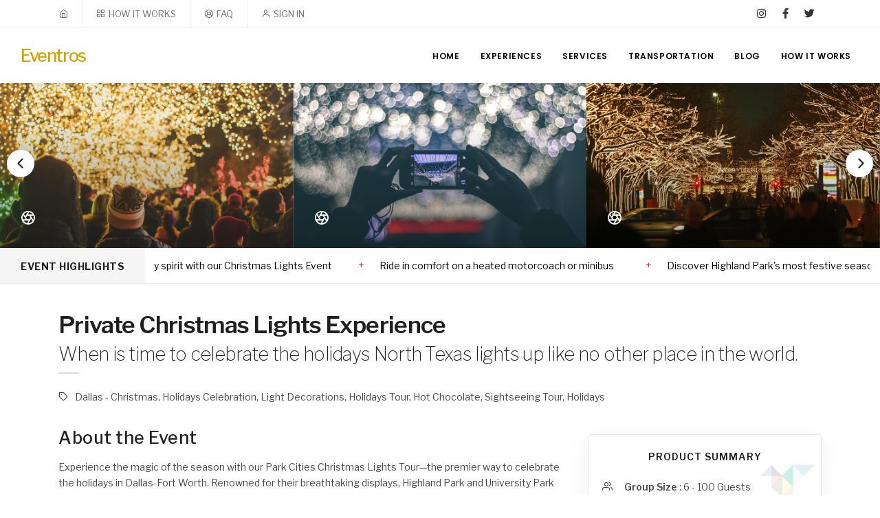

--- FILE ---
content_type: text/html; charset=utf-8
request_url: https://eventros.com/event/christmas-lights-tour
body_size: 20066
content:
<!DOCTYPE html>
<html lang="en">
<head>
    <meta name="viewport" content="width=device-width, initial-scale=1" />
    <meta http-equiv="content-type" content="text/html; charset=utf-8" />
    <meta http-equiv="X-UA-Compatible" content="IE=edge">
    <meta name="language" content="English">
 
<title>Highland Park Christmas Lights Tour | Dallas&#x2019;s Best Holiday </title>
<meta name="description" content="Discover the magic of the holidays with our Highland Park Christmas Lights. Enjoy breathtaking holiday displays and luxury transportation. Book today!" />
<meta name="robots" content="index, follow, max-snippet:-1, max-image-preview:large, max-video-preview:-1" />
<meta name="keywords" content="Christmas,  Highland Park , Vitruvian Lights, Holidays Celebration, Wine, Beer, Light Decorations, Holidays Tour, Hot Chocolate, Sightseeing Tour, Holidays, Corporate Celebration" />
<link rel="canonical" href="https://eventros.com/event/christmas-lights-tour" />

<!-- OG Graph -->
<meta property="og:locale" content="en_US">
<meta property="og:type" content="article" />
<meta property="og:title" content="Highland Park Christmas Lights Tour | Dallas&#x2019;s Best Holiday " />
<meta property="og:description" content="Discover the magic of the holidays with our Highland Park Christmas Lights. Enjoy breathtaking holiday displays and luxury transportation. Book today!">
<meta property="og:url" content="https://eventros.com/event/christmas-lights-tour">
<meta property="og:site_name" content="EVENTROS" />
<meta property="og:image" content="https://d1mxaomdth3elf.cloudfront.net/dev/product/F4647300-5BF8-4F40-B053-DB2A049BA7F0/1d07f273-1189-47d5-be13-f135bb050f15.jpg">
<meta property="og:image:width" content="1920" />
<meta property="og:image:height" content="1080" />

<!-- Twitter Card -->
<meta name="twitter:card" content="summary">
<meta name="twitter:site" content="@eventrosteam">
<meta name="twitter:title" content="Highland Park Christmas Lights Tour | Dallas&#x2019;s Best Holiday ">
<meta name="twitter:description" content="Discover the magic of the holidays with our Highland Park Christmas Lights. Enjoy breathtaking holiday displays and luxury transportation. Book today!">
<meta name="twitter:image" content="https://d1mxaomdth3elf.cloudfront.net/dev/product/F4647300-5BF8-4F40-B053-DB2A049BA7F0/1d07f273-1189-47d5-be13-f135bb050f15.jpg">
     <link rel="icon" type="image/png" href="https://d1mxaomdth3elf.cloudfront.net/com/eventros/favicon.png">


    <!-- Fonts -->
    <link rel="preconnect" href="https://fonts.googleapis.com">
    <link rel="preconnect" href="https://fonts.gstatic.com" crossorigin>
    <link href="https://fonts.googleapis.com/css2?family=Libre+Franklin:ital,wght@0,100..900;1,100..900&display=swap" rel="stylesheet">
    <!-- Styles -->
    
    <link href="/app-assets/css/plugins.css" rel="stylesheet">
    <link href="/app-assets/css/style.css" rel="stylesheet">
    <!--Site Styles-->
    <link href="/assets/css/theme.css" rel="stylesheet" />
    <link href="/assets/css/v-8-01052026/site.css" rel="stylesheet">
    <!--Page Styles-->
    
    <style>
        .list-icon.list-icon-x li:before {
            font-family: "Font Awesome 5 Free";
            content: "\f00d";
        }

        .text-summary-footer {
            line-height: 1.2;
            font-size: 13px;
        }
    </style>

    <style>
        .seasonal-xmas {
            display: none;
        }
    </style>
    
            <script>
                window.dataLayer = window.dataLayer || [];
            </script>
            <!-- Google Tag Manager -->
            <script>
                (function (w, d, s, l, i) {
                    w[l] = w[l] || []; w[l].push({
                        'gtm.start':
                            new Date().getTime(), event: 'gtm.js'
                    }); var f = d.getElementsByTagName(s)[0],
                        j = d.createElement(s), dl = l != 'dataLayer' ? '&l=' + l : ''; j.async = true; j.src =
                            'https://www.googletagmanager.com/gtm.js?id=' + i + dl; f.parentNode.insertBefore(j, f);
                })(window, document, 'script', 'dataLayer', 'GTM-K3K8HTZ');</script>
            <!-- End Google Tag Manager -->
    
</head>

<body>
    
            <!-- Google Tag Manager (noscript) -->
            <noscript>
                <iframe src="https://www.googletagmanager.com/ns.html?id=GTM-K3K8HTZ"
                        height="0" width="0" style="display:none;visibility:hidden"></iframe>
            </noscript>
            <!-- End Google Tag Manager (noscript) -->
    
    <!-- Body Inner -->
    <div class="body-inner">
        <!-- Topbar -->
            <div id="topbar" class="d-none d-xl-block d-lg-block">
                <div class="container">
                    <div class="row">
                        <div class="col-md-8">
                                <div class="topbar-dropdown">
                                    <div class="title"><a href="/"><i class="icon-home"></i></a></div>
                                </div>
                            <div class="topbar-dropdown">
                                <div class="title"><i class="icon-grid p-r-5"></i><a href="/how-it-works/guests">HOW IT WORKS</a></div>
                            </div>
                            <div class="topbar-dropdown">
                                <div class="title"><i class="icon-life-buoy p-r-5"></i><a href="/how-it-works/guests#faqs-section">FAQ</a></div>
                            </div>
                            <div class="topbar-dropdown">
                                <div class="title"><i class="icon-user p-r-5"></i><a href="#">SIGN IN</a></div>
                                <div class="topbar-form" style="width:300px;">
                                    <form id="form-34820394324324119998" class="form-signin" action="/auth/signin" method="post">
                                        <div class="form-group">
                                            <label class="sr-only">Email Address</label>
                                            <input type="text" placeholder="Email Address" name="EmailAddress" class="form-control">
                                        </div>
                                        <div class="form-group">
                                            <label class="sr-only">Password</label>
                                            <input type="password" placeholder="Password" name="Password" class="form-control">
                                        </div>

                                        <div class="form-group">

                                            <div class="form-check">
                                                <input class="form-check-input" id="RememerMe" type="checkbox">
                                                <label class="form-check-label" for="RememerMe">Remember me</label>
                                            </div>
                                        </div>


                                        <div class="form-inline form-group">
                                            <button type="submit" class="btn btn-primary btn-block">Login</button>

                                        </div>
                                    <input name="__RequestVerificationToken" type="hidden" value="CfDJ8IfpzfEt5s1Esq8wfY8Av-jhCvtXCxR2PPTtAPem05B6ijnxdoDx1cRh3-NvJlIWwQ7k9xBAl0NJEXx-FSwLB9iCNju0aMGZ54qSP43klb-jB6k1hcVvLj99ATkGM8GRKi-lZpr2xTm2FcaUQ8vSqK8" /></form>
                                </div>
                            </div>
                        </div>
                        <div class="col-md-4 d-none d-sm-block">
                            <div class="social-icons social-icons-colored-hover">
                                <ul>
                                    <li class="social-instagram"><a href="https://www.instagram.com/eventrosteam" target="_blank"><i class="fab fa-instagram"></i></a></li>
                                    <li class="social-facebook"><a href="https://facebook.com/eventrosteam" target="_blank"><i class="fab fa-facebook-f"></i></a></li>
                                    <li class="social-twitter"><a href="https://twitter.com/eventrosteam" target="_blank"><i class="fab fa-twitter"></i></a></li>
                                </ul>
                            </div>
                        </div>
                    </div>
                </div>
            </div>

        <!-- end: Topbar -->
        <!-- Header -->
        <header id="header" data-transparent="false" data-fullwidth="true" class="">
            <div class="header-inner">
                <div class="container">
                    <!--Logo-->
                    <!--End: Logo-->
                    <!--Logo-->
                    <div id="logo"> <a href="/"><span class="logo-default"><span style="color:#D2A300;">Eventros</span></span><span class="logo-dark">Eventros</span></a> </div>
                    <!--End: Logo-->
                    <!--Navigation Resposnive Trigger-->
                    <div id="mainMenu-trigger"> <a class="lines-button x"><span class="lines"></span></a> </div>
                    <!--end: Navigation Resposnive Trigger-->
                    <!--Navigation-->
                    <div id="mainMenu">
                        <div class="container">
                            <nav>
                                <ul>
                                        <li><a href="/">Home</a></li>

                                    <li class="dropdown">
                                        <span class="dropdown-arrow"></span>
                                        <a href="/events">Experiences</a>
                                        <ul class="dropdown-menu">

                                            <li><a href="/event/dallas-world-cup-2026" title="World Cup 2026 Tours, Activities and Transportation"  class="text-uppercase text-danger">FIFA World Cup 2026 <i class="icon-bell p-l-10" style="display:none;"></i><span class="badge badge-danger" >HOT</span></a></li>

                                            <li><a href="/events/yummy" title="Food Events">Food Events</a></li>

                                            <li><a href="/events/boozy" title="Wine, Beer, Cocktails">Boozy Events <i class="fa fa-glass-martini p-l-10"></i></a> </li>

                                            <li><a href="/events/sightseeing" title="Sightseeing Experiences">Sightseeing Excursions</a></li>

                                            <li><a href="/events/historical" title="Historical Experiences">Historical Excursions</a></li>

                                            <li><a href="/event/true-crime-tour" title="True Crime Tour">True Crime <i class="fa fa-skull p-l-10"></i> </a></li>

                                            <li><a href="/events/walking" title="Historical Experiences">Walking Tours</a></li>

                                            <li><a href="/events/self-guided" title="Food Events">Self-Guided Tours</a></li>

                                            <li><a href="/event/dallas-cowboys-tour" title="Dallas Cowboys VIP Experience">Dallas Cowboys Experience</a></li>

                                            <li><a href="/event/dallas-shopping-tour" title="Dallas Shopping Tour">Dallas Shopping Tour</a></li>

                                            <li><a href="/gift-certificate" title="Gift Certificate">Gift Certificates <i class="icon-gift p-l-10" style="color:#81D8D0; font-size:110%;"></i></a></li>

                                            <li><hr /><a href="/events" title="ALL EVENTS">ALL EVENTS</a></li>


                                        </ul>
                                    </li>


                                    <li class="dropdown">
                                        <span class="dropdown-arrow"></span>
                                        <a href="/services">Services</a>
                                        <ul class="dropdown-menu">
                                            <li><a href="/services/group-dining" title="Group Dining">Group Dining</a></li>


                                            <li><a href="/service/corporate-event" title="Corporate Event Planning">Corporate Event Planning</a></li>

                                            <li><a href="/service/social-event" title="Social Events">Social Event Planning</a></li>
                                            <li><a href="/service/dfw-meet-and-greet" title="Meet and Greet">Meet and Greet</a></li>

                                            <li><hr /><a href="/services" title="ALL EVENTS">ALL SERVICES</a></li>
                                        </ul>
                                    </li>

                                    <li class="dropdown">
                                        <span class="dropdown-arrow"></span>
                                        <a href="/services/transportation-services">Transportation</a>
                                        <ul class="dropdown-menu">
                                            <li><a href="/service/transportation-services" title="Transportation Services" class="text-uppercase">Transportation Services</a></li>
                                            <li><a href="/service/party-bus" title="Party Buses" class="text-uppercase">Party Buses</a></li>
                                            <li><hr /><a href="/services/transportation-services" title="ALL EVENTS">ALL TRANSPORTATION</a></li>
                                        </ul>
                                    </li>

                                    <li><a href="/journal">Blog</a></li>

                                    <li class="dropdown">
                                        <a href="/how-it-works/guests">How It Works</a>
                                        <ul class="dropdown-menu">
                                            <li><a href="/how-it-works/guests">Guests</a></li>
                                            <li><a href="/how-it-works/providers">Providers</a></li>
                                            <li><a href="/affiliates">Affiliates</a></li>
                                        </ul>
                                    </li>


                                </ul>
                            </nav>
                        </div>
                    </div>
                    <!--end: Navigation-->
                </div>
            </div>
        </header>
        <!-- end: Header -->
        




<!-- CAROUSEL -->
<section class="no-padding" style="max-height:365px !important;">
    <div class="grid-articles carousel arrows-visibile" data-items="3" data-margin="0" data-dots="false">
                <article class="post-entry">
                    <a href="#" class="post-image"><img alt="Highland Park Village is Dallas&#x2019; premier open-air luxury shopping and dining destination. Built in 1931 and widely regarded as the country&#x2019;s first true shopping center, the Village is internationally recognized for its architectural significance and mix of the world&#x2019;s best-known luxury retailers." src="https://d1mxaomdth3elf.cloudfront.net/dev/product/F4647300-5BF8-4F40-B053-DB2A049BA7F0/1d07f273-1189-47d5-be13-f135bb050f15.jpg"></a>
                    <div class="post-entry-overlay">
                        <div class="post-entry-meta">
                            <div class="post-entry-meta-category">
                                <span class="badge badge-danger"></span>
                            </div>
                            <div class="post-entry-meta-title">
                                <h2>
                                    <a title="Highland Park Village is Dallas&#x2019; premier open-air luxury shopping and dining destination. Built in 1931 and widely regarded as the country&#x2019;s first true shopping center, the Village is internationally recognized for its architectural significance and mix of the world&#x2019;s best-known luxury retailers." data-lightbox="image" href="https://d1mxaomdth3elf.cloudfront.net/dev/product/F4647300-5BF8-4F40-B053-DB2A049BA7F0/1d07f273-1189-47d5-be13-f135bb050f15.jpg">
                                        <i class="icon-aperture"></i>
                                    </a>
                                </h2>
                            </div>
                        </div>
                    </div>
                </article>
                <article class="post-entry">
                    <a href="#" class="post-image"><img alt="Experience the magic of the holidays at Highland Park Village annual Christmas Lights Celebration." src="https://d1mxaomdth3elf.cloudfront.net/dev/product/F4647300-5BF8-4F40-B053-DB2A049BA7F0/6be41d44-6e43-4653-bf9a-50c8fafdb71f.jpg"></a>
                    <div class="post-entry-overlay">
                        <div class="post-entry-meta">
                            <div class="post-entry-meta-category">
                                <span class="badge badge-danger"></span>
                            </div>
                            <div class="post-entry-meta-title">
                                <h2>
                                    <a title="Experience the magic of the holidays at Highland Park Village annual Christmas Lights Celebration." data-lightbox="image" href="https://d1mxaomdth3elf.cloudfront.net/dev/product/F4647300-5BF8-4F40-B053-DB2A049BA7F0/6be41d44-6e43-4653-bf9a-50c8fafdb71f.jpg">
                                        <i class="icon-aperture"></i>
                                    </a>
                                </h2>
                            </div>
                        </div>
                    </div>
                </article>
                <article class="post-entry">
                    <a href="#" class="post-image"><img alt="Private Christmas Lights Experience - BOOK TODAY" src="https://d1mxaomdth3elf.cloudfront.net/dev/product/F4647300-5BF8-4F40-B053-DB2A049BA7F0/fc639f26-3d83-4eda-a641-3172a800a630.jpg"></a>
                    <div class="post-entry-overlay">
                        <div class="post-entry-meta">
                            <div class="post-entry-meta-category">
                                <span class="badge badge-danger"></span>
                            </div>
                            <div class="post-entry-meta-title">
                                <h2>
                                    <a title="" data-lightbox="image" href="https://d1mxaomdth3elf.cloudfront.net/dev/product/F4647300-5BF8-4F40-B053-DB2A049BA7F0/fc639f26-3d83-4eda-a641-3172a800a630.jpg">
                                        <i class="icon-aperture"></i>
                                    </a>
                                </h2>
                            </div>
                        </div>
                    </div>
                </article>
                <article class="post-entry">
                    <a href="#" class="post-image"><img alt="Private Christmas Lights Experience - BOOK TODAY" src="https://d1mxaomdth3elf.cloudfront.net/dev/product/F4647300-5BF8-4F40-B053-DB2A049BA7F0/9b7a415e-1fa7-41c7-ac6b-4483bf8c9ab5.jpg"></a>
                    <div class="post-entry-overlay">
                        <div class="post-entry-meta">
                            <div class="post-entry-meta-category">
                                <span class="badge badge-danger"></span>
                            </div>
                            <div class="post-entry-meta-title">
                                <h2>
                                    <a title="" data-lightbox="image" href="https://d1mxaomdth3elf.cloudfront.net/dev/product/F4647300-5BF8-4F40-B053-DB2A049BA7F0/9b7a415e-1fa7-41c7-ac6b-4483bf8c9ab5.jpg">
                                        <i class="icon-aperture"></i>
                                    </a>
                                </h2>
                            </div>
                        </div>
                    </div>
                </article>
                <article class="post-entry">
                    <a href="#" class="post-image"><img alt="The most dazzling and spectacular time of the year is here!  Vitruvian Park transforms into a magical holiday wonderland during Vitruvian Lights; from  November 26 to January 2." src="https://d1mxaomdth3elf.cloudfront.net/dev/product/F4647300-5BF8-4F40-B053-DB2A049BA7F0/d6b66ff7-bf94-47fb-88d9-72db7f9ace77.jpg"></a>
                    <div class="post-entry-overlay">
                        <div class="post-entry-meta">
                            <div class="post-entry-meta-category">
                                <span class="badge badge-danger"></span>
                            </div>
                            <div class="post-entry-meta-title">
                                <h2>
                                    <a title="The most dazzling and spectacular time of the year is here!  Vitruvian Park transforms into a magical holiday wonderland during Vitruvian Lights; from  November 26 to January 2." data-lightbox="image" href="https://d1mxaomdth3elf.cloudfront.net/dev/product/F4647300-5BF8-4F40-B053-DB2A049BA7F0/d6b66ff7-bf94-47fb-88d9-72db7f9ace77.jpg">
                                        <i class="icon-aperture"></i>
                                    </a>
                                </h2>
                            </div>
                        </div>
                    </div>
                </article>
                <article class="post-entry">
                    <a href="#" class="post-image"><img alt="Private Christmas Lights Experience - BOOK TODAY" src="https://d1mxaomdth3elf.cloudfront.net/dev/product/F4647300-5BF8-4F40-B053-DB2A049BA7F0/bc05fdcf-ec8e-41a6-b708-5c243b1ea590.jpg"></a>
                    <div class="post-entry-overlay">
                        <div class="post-entry-meta">
                            <div class="post-entry-meta-category">
                                <span class="badge badge-danger"></span>
                            </div>
                            <div class="post-entry-meta-title">
                                <h2>
                                    <a title="" data-lightbox="image" href="https://d1mxaomdth3elf.cloudfront.net/dev/product/F4647300-5BF8-4F40-B053-DB2A049BA7F0/bc05fdcf-ec8e-41a6-b708-5c243b1ea590.jpg">
                                        <i class="icon-aperture"></i>
                                    </a>
                                </h2>
                            </div>
                        </div>
                    </div>
                </article>
                <article class="post-entry">
                    <a href="#" class="post-image"><img alt="Private Christmas Lights Experience - BOOK TODAY" src="https://d1mxaomdth3elf.cloudfront.net/dev/product/F4647300-5BF8-4F40-B053-DB2A049BA7F0/2b558fbc-e93c-47e0-af57-c6064ff101ea.jpg"></a>
                    <div class="post-entry-overlay">
                        <div class="post-entry-meta">
                            <div class="post-entry-meta-category">
                                <span class="badge badge-danger"></span>
                            </div>
                            <div class="post-entry-meta-title">
                                <h2>
                                    <a title="" data-lightbox="image" href="https://d1mxaomdth3elf.cloudfront.net/dev/product/F4647300-5BF8-4F40-B053-DB2A049BA7F0/2b558fbc-e93c-47e0-af57-c6064ff101ea.jpg">
                                        <i class="icon-aperture"></i>
                                    </a>
                                </h2>
                            </div>
                        </div>
                    </div>
                </article>
                <article class="post-entry">
                    <a href="#" class="post-image"><img alt="Private Christmas Lights Experience - BOOK TODAY" src="https://d1mxaomdth3elf.cloudfront.net/dev/product/F4647300-5BF8-4F40-B053-DB2A049BA7F0/acc513df-f9e1-4856-b54e-d31208b019bb.jpg"></a>
                    <div class="post-entry-overlay">
                        <div class="post-entry-meta">
                            <div class="post-entry-meta-category">
                                <span class="badge badge-danger"></span>
                            </div>
                            <div class="post-entry-meta-title">
                                <h2>
                                    <a title="" data-lightbox="image" href="https://d1mxaomdth3elf.cloudfront.net/dev/product/F4647300-5BF8-4F40-B053-DB2A049BA7F0/acc513df-f9e1-4856-b54e-d31208b019bb.jpg">
                                        <i class="icon-aperture"></i>
                                    </a>
                                </h2>
                            </div>
                        </div>
                    </div>
                </article>
                <article class="post-entry">
                    <a href="#" class="post-image"><img alt="Private Christmas Lights Experience - BOOK TODAY" src="https://d1mxaomdth3elf.cloudfront.net/dev/product/F4647300-5BF8-4F40-B053-DB2A049BA7F0/588ce30c-247f-49a8-a93e-bae87f7b4f6f.jpg"></a>
                    <div class="post-entry-overlay">
                        <div class="post-entry-meta">
                            <div class="post-entry-meta-category">
                                <span class="badge badge-danger"></span>
                            </div>
                            <div class="post-entry-meta-title">
                                <h2>
                                    <a title="" data-lightbox="image" href="https://d1mxaomdth3elf.cloudfront.net/dev/product/F4647300-5BF8-4F40-B053-DB2A049BA7F0/588ce30c-247f-49a8-a93e-bae87f7b4f6f.jpg">
                                        <i class="icon-aperture"></i>
                                    </a>
                                </h2>
                            </div>
                        </div>
                    </div>
                </article>
                <article class="post-entry">
                    <a href="#" class="post-image"><img alt="Private Christmas Lights Experience - BOOK TODAY" src="https://d1mxaomdth3elf.cloudfront.net/dev/product/F4647300-5BF8-4F40-B053-DB2A049BA7F0/b450555b-ca3e-4b53-a08d-e2424f636ceb.jpg"></a>
                    <div class="post-entry-overlay">
                        <div class="post-entry-meta">
                            <div class="post-entry-meta-category">
                                <span class="badge badge-danger"></span>
                            </div>
                            <div class="post-entry-meta-title">
                                <h2>
                                    <a title="" data-lightbox="image" href="https://d1mxaomdth3elf.cloudfront.net/dev/product/F4647300-5BF8-4F40-B053-DB2A049BA7F0/b450555b-ca3e-4b53-a08d-e2424f636ceb.jpg">
                                        <i class="icon-aperture"></i>
                                    </a>
                                </h2>
                            </div>
                        </div>
                    </div>
                </article>
                <article class="post-entry">
                    <a href="#" class="post-image"><img alt="Private Christmas Lights Experience - BOOK TODAY" src="https://d1mxaomdth3elf.cloudfront.net/dev/product/F4647300-5BF8-4F40-B053-DB2A049BA7F0/15a7c955-b8e0-4085-b98e-74f334eff5dd.jpg"></a>
                    <div class="post-entry-overlay">
                        <div class="post-entry-meta">
                            <div class="post-entry-meta-category">
                                <span class="badge badge-danger"></span>
                            </div>
                            <div class="post-entry-meta-title">
                                <h2>
                                    <a title="" data-lightbox="image" href="https://d1mxaomdth3elf.cloudfront.net/dev/product/F4647300-5BF8-4F40-B053-DB2A049BA7F0/15a7c955-b8e0-4085-b98e-74f334eff5dd.jpg">
                                        <i class="icon-aperture"></i>
                                    </a>
                                </h2>
                            </div>
                        </div>
                    </div>
                </article>
    </div>
</section>
<!-- end: CAROUSEL -->
<!-- NEWS TICKER -->
    <div class="news-ticker">
        <div class="news-ticker-title">
            <h4 class="text-uppercase">
                    <span>
                        Event
                    </span>
                    <span>
                        Highlights
                    </span>
            </h4>
        </div>
        <div class="carousel news-ticker-content" data-margin="20" data-items="3" data-autoplay="true" data-autoplay="3000" data-loop="true" data-arrows="false" data-dots="false" data-auto-width="true">
                    <a href="#" style="color:#000; cursor: auto;">Ride in comfort on a heated motorcoach or minibus</a>
                    <a href="#" style="color:#000; cursor: auto;">Discover Highland Park&#x27;s most festive seasonal decorations</a>
                    <a href="#" style="color:#000; cursor: auto;">Get into the holiday spirit with our Christmas Lights Event</a>
        </div>
    </div>
<!-- end: NEWS TICKER -->
<!-- PRODUCT -->
<section class="p-t-40 p-b-40" id="product_section_ctrl" data-product-id="christmas-lights-tour" data-product-guid="F4647300-5BF8-4F40-B053-DB2A049BA7F0" data-product-self-guided="Private">
    <div class="container">
        <span class="gtm_ctrl"
              gtm_event="view_item"
              gtm_currency="USD"
              gtm_value="4680.00"
              gtm_items="christmas-lights-tour|
              Private  Christmas Lights Tour|
              Christmas|
              Event|
              Bus Tour|
              Sightseeing|
              780.00|
              1"></span>
        <div class="heading-text heading-line">
            <h1 style="font-family: 'Libre Franklin' , sans-serif;
                    font-size: 34px;
                    font-weight: 600;
                    letter-spacing: -0.7px;
                    line-height: 40px;
                    margin-bottom: 30px;">
                Private Christmas Lights Experience
                    <span class="content-to-hide">
                        <br />
                        <small class="">When is time to celebrate the holidays North Texas lights up like no other place in the world. </small>
                    </span>
            </h1>




            <i class="icon-tag p-r-10"></i><span>Dallas - Christmas, Holidays Celebration, Light Decorations, Holidays Tour, Hot Chocolate, Sightseeing Tour, Holidays</span>
        </div>
        <div class="row">
            <div class="col-lg-8">
                <div class="post-thumbnail">
                    <div class="post-thumbnail-entry">
                        <div class="post-thumbnail-content">
                                <h3>About the Event</h3>
                            <span>
                                Experience the magic of the season with our Park Cities Christmas Lights Tour&#x2014;the premier way to celebrate the holidays in Dallas-Fort Worth. Renowned for their breathtaking displays, Highland Park and University Park transform into dazzling winter wonderlands, making them the perfect destination for a festive outing with family, friends, or colleagues.
                            </span>

                                <h3 class="m-t-20 p-b-0">What to Expect</h3>

                            <span>
                                <ul class="list-icon list-icon-arrow" style="margin-left:30px; margin-top:10px;">
<li><strong>Luxury Transportation</strong>: Travel in comfort aboard our climate-controlled vehicles, designed with spacious seating and panoramic windows to offer you the best views of the holiday lights. Sit back, relax, and enjoy the magic of the season!</li>
<li><strong>Exclusive Private Experience</strong>: This is your tour, your way. Tailor your itinerary to perfection with personalized stops for dinner, drinks, or even an unforgettable visit to a local brewery or winery. Make every moment uniquely yours!</li>
<li><strong>Breathtaking Holiday Displays</strong>: Explore the most iconic decorations in the Park Cities, including Beverly Drive, Armstrong Parkway, the wonderful Santa House on Southwestern, and one of the most extravagantly lit homes in Dallas, the Tolleson House on Hunters Glen; all adorned with spectacular Christmas lights</li></ul><h4><strong>Tour Highlights</strong></h4>
<ul class="list-icon list-icon-arrow" style="margin-left:30px; margin-top:10px;">
<li><strong>Duration</strong>: Approximately 3 hours, including tour of Highland Park and University Park’s lights and season's decorations, commute time, and a stop for refreshments.</li>
<li><strong>Pickup Location</strong>: Convenient pickup and drop-off at any location in the Dallas-Fort Worth area.</li></ul><h4><strong>Pricing</strong></h4>
<p>Book early to secure your spot and take advantage of our special pricing!</p>


                 <table style="width: 100%; border-collapse:collapse; margin-top:10px; margin-bottom:10px;" bordercolor="#CCCCCC" border="1">
                                                <tbody>
                                                    <tr>
                                                        <td style="padding: 5px; vertical-align:top;" width="200">Number of Guests</td>

                                                        <td style="padding: 5px;">Price Before Dec 1st</td>
                                                        <td style="padding: 5px;">Price After Dec 1st</td>
                                                    </tr>

                                                    <tr>
                                                        <td style="padding: 5px; text-align:right;">
                                                            Up to 13 guests
                                                        </td>

                                                        <td style="padding: 5px; text-align:right;">$750.00</td>
                                                        <td style="padding: 5px; text-align:right;">$800.00</td>
                                                    </tr>
                                                    <tr>

                                                        <td style="padding: 5px; text-align:right;">Up to 20 guests</td>

                                                        <td style="padding: 5px; text-align:right;">$1000.00</td>
                                                        <td style="padding: 5px; text-align:right;">$1050.00</td>
                                                    </tr>
                                                    <tr>
                                                        <td style="padding: 5px; text-align:right;">Up to 25 guests</td>

                                                        <td style="padding: 5px; text-align:right;">$1050.00</td>
                                                        <td style="padding: 5px; text-align:right;">$1100.00</td>

                                                    </tr>
                                                    <tr>
                                                        <td style="padding: 5px; text-align:right;">Up to 30 guests</td>

                                                        <td style="padding: 5px; text-align:right;">$1100.00</td>
                                                        <td style="padding: 5px; text-align:right;">$1200.00</td>

                                                    </tr>
                                                    <tr>
                                                        <td style="padding: 5px; text-align:right;">Up to 50 guests</td>

                                                        <td style="padding: 5px; text-align:right;">$1200.00</td>
                                                        <td style="padding: 5px; text-align:right;">$1300.00</td>

                                                    </tr>
                                                    <tr>
                                                        <td colspan="4">
                                                            <div style="padding:10px">
                                                                <small>
                                                                    Prices shown on this page are subject to change and do not include taxes (8.5% in Dallas County). Availability is also limited by the number of vehicles.
                                                                </small>
                                                            </div>
                                                        </td>
                                                    </tr>
</tbody></table>

           
    
                                           


<br><h4><strong>Why the Park Cities?</strong></h4>
<p>Highland Park and University Park are the crown jewels of Dallas holiday attractions. With beautifully maintained streets, breathtaking architecture, and a community that wholeheartedly embraces the holiday spirit, these neighborhoods offer the perfect setting for a truly magical Christmas experience.</p><ul class="list-icon list-icon-arrow" style="margin-left:30px; margin-top:10px;">
<li><strong>Iconic Stops</strong>: Admire the festive glow of Highland Park Village, the grandeur of Armstrong Parkway, the dazzling displays on Beverly Drive, and&nbsp; Santa House in University Park.</li>
<li><strong>A Timeless Tradition</strong>: Join thousands of locals and visitors who make this tour a cherished part of their holiday season.</li>
</ul><h4><strong>Book Your Private Christmas Lights Tour Today!</strong></h4>
<p>Don’t miss out on Dallas’s most magical holiday experience. Whether you’re planning a corporate event, a family gathering, or a festive night out with friends, our Christmas Lights Tour is the perfect way to celebrate the season.</p>
                            </span>








                            <div class="row m-t-0">
                                <div class="col-12 m-b-5 promo-section" style="display:none;">
                                    <hr style="border-top: 1px dashed #E5E5E5;">
                                </div>
                                <div class="col-12 promo-section" style="display:none;">
                                        <h3 class="m-t-10 p-b-0">Recommendations &amp; Promotions with your Admission</h3>
                                        <p>
                                            This tour program includes several curated picks for the best local food, drinks, shops and attractions, many offering exclusive promotions just for our guests. Enjoy a discount of 10-15% when you visit these establishments with your tour admission. Discover more while spending less!
                                        </p>
                                    <ul id="promo-section" class="m-l-20">
                                    </ul>
                                </div>
                            </div>

                                <div class="row m-t-30">
                                    <div class="col-lg-6">

                                            <h4>What's Included</h4>

                                            <ul class="list-icon list-icon-check">
                                                        <li>Climate controlled vehicle</li>
                                                        <li>Round-trip transportation</li>
                                                        <li>Highland Park and University Park Lights &#x2B; one stop</li>
                                            </ul>
                                    </div>
                                    <div class="col-lg-6">
                                            <h4>What's Not included</h4>

                                            <ul class="list-icon list-icon-x">
                                                        <li>Gratuities</li>
                                                        <li>Food and Beverages</li>
                                            </ul>

                                    </div>
                                </div>

                                <div id="add-ons-section" class="row">
                                    <div class="col-12 divider m-b-20">
                                        <hr style="border-top: 1px dashed #E5E5E5;">
                                            <h3 class="m-t-20 p-b-0">Event Add-Ons</h3>

                                    </div>

                                    <div class="col-lg-12">
                                        <div class="card">
                                            <div class="card-body">
                                                <ul class="list-icon list-icon-arrow">
                                                            <li><span class="text-uppercase" style="font-weight:300;">Dinner</span>: We offer a range of options to accommodate your event dining experience.  From upscale private dining to more casual settings, we have the perfect venue to suit your event&#x2019;s needs and your group&#x27;s size.</li>
                                                            <li><span class="text-uppercase" style="font-weight:300;">Brewery</span>: No matter your beer preference, the Dallas/Fort Worth bustling beer scene offers an assortment of incredible IPA&#x27;s, Ales, Lagers, Porters, and Stouts. It includes a beer tasting at a local brewery. If you choose this option, we will plan the brewery stop around your event route.</li>
                                                            <li><span class="text-uppercase" style="font-weight:300;">Winery</span>: There is always a good justification for a fine glass of wine, but the is no better one than the holidays!!! This option includes a wine tasting at a local winery.</li>
                                                </ul>
                                            </div>
                                        </div>


                                    </div>
                                </div>

                                <div class="row">
                                    <div class="col-12 divider m-b-20">
                                        <hr style="border-top: 1px dashed #E5E5E5;">
                                            <h4 class="text-uppercase font-weight-300">What you need to know before you book</h4>


                                    </div>

                                    <div class="col-lg-12">
                                        <ul class="list-icon list-icon-arrow">
                                                    <li>For groups larger than 50 guests, we will separate them into smaller groups and use multiple vehicles for the event.</li>
                                        </ul>
                                    </div>
                                </div>



                                <div class="row">
                                    <div class="col-12 divider m-b-20">
                                        <hr style="border-top: 1px dashed #E5E5E5;">

                                            <h4 class="text-uppercase font-weight-300">What you need to know before you go</h4>
                                    </div>

                                    <div class="col-lg-12">
                                        <ul class="list-icon list-icon-arrow">
                                                    <li>If you plan to bring beverages onto the bus, please ensure they are in appropriate containers. For safety reasons, glass containers are not permitted on a moving vehicle.</li>
                                                    <li>Winters in North Texas are COLD, dress appropriately, even though our bus will be warm, we will step out of the bus during the experience.</li>
                                        </ul>
                                    </div>
                                </div>





                                <div class="row">
                                    <div class="col-12 divider m-b-20">
                                        <hr style="border-top: 1px dashed #E5E5E5;">
                                            <h4 class="text-uppercase font-weight-300">Frequent Asked Questions </h4>

                                    </div>

                                    <div class="col-lg-12">
                                        <div class="accordion toggle fancy radius clean">

                                                <div class="ac-item">
                                                    <h5 class="ac-title"><i class="fa fa-question-circle"></i>What is the difference between the public tour and the private tour?</h5>
                                                    <div class="ac-content">
                                                        Both tours follow the same program, which lasts about an hour and a half.<br /><br />Private Tours:  Private tours are exclusively for you and your guests. You can start anytime between 5:00 PM and 9:00 PM. Private tours include round-trip transportation, and we will pick you up and drop you off anywhere in the DFW area. You can also customize the program by adding stops for dinner or drinks to the itinerary.<br /><br />Public Tours:  Public tours start at 6:00 PM and 8:00 PM daily. Guests are picked up at the parking lot behind the Crate and Barrel store at 3104 Knox St, Dallas, TX 75205. During this tour, you will share the experience with other guests.
                                                    </div>
                                                </div>
                                                <div class="ac-item">
                                                    <h5 class="ac-title"><i class="fa fa-question-circle"></i>Can you accommodate groups with more than 50 guests?</h5>
                                                    <div class="ac-content">
                                                        Yes, for groups larger than 50, we will divide the group into smaller parties and utilize several vehicles for the tour.
                                                    </div>
                                                </div>
                                                <div class="ac-item">
                                                    <h5 class="ac-title"><i class="fa fa-question-circle"></i>Can my infant sit on my lap during the ride?</h5>
                                                    <div class="ac-content">
                                                        No, in Texas, it is illegal for a child to sit on an adult's lap in a moving vehicle. State law requires that all passengers, including children, be properly secured in their own seat with appropriate restraints. Specifically, children under 8 years old, unless they are taller than 4 feet 9 inches, must be secured in a child safety seat or booster seat.<br /><br />Please note that, due to liability and insurance constraints, we do not provide child safety seats or booster seats. You will need to bring your own to ensure compliance with the law and the safety of your child.
                                                    </div>
                                                </div>
                                                <div class="ac-item">
                                                    <h5 class="ac-title"><i class="fa fa-question-circle"></i>Would you pick us up?</h5>
                                                    <div class="ac-content">
                                                        Yes, private tours include round-trip transportation from anywhere in the DFW area (within a 30-minute commute to Highland Park). If your location requires more than 30 minutes of travel, we will need to add additional time to the tour to account for the commute.
                                                    </div>
                                                </div>
                                                <div class="ac-item">
                                                    <h5 class="ac-title"><i class="fa fa-question-circle"></i>Can I add stops to a private tour?</h5>
                                                    <div class="ac-content">
                                                        Yes, you can add stops to the program during a private tour, including time for dinner or a cocktail hour. Please note that this will extend the duration of the experience.
                                                    </div>
                                                </div>
                                                <div class="ac-item">
                                                    <h5 class="ac-title"><i class="fa fa-question-circle"></i>Can you make reservations for dinner or drinks?</h5>
                                                    <div class="ac-content">
                                                        Yes, we can assist with reservations for dinner or drinks.
                                                    </div>
                                                </div>
                                                <div class="ac-item">
                                                    <h5 class="ac-title"><i class="fa fa-question-circle"></i>Where do we meet if we do a private tour?</h5>
                                                    <div class="ac-content">
                                                        We can pick you up or meet you at any location you request in the Dallas – Fort Worth area. We will determine the appropriate vehicle depending on the number of guests in your group.
                                                    </div>
                                                </div>
                                                <div class="ac-item">
                                                    <h5 class="ac-title"><i class="fa fa-question-circle"></i>How long does the tour last?</h5>
                                                    <div class="ac-content">
                                                        A private tour typically lasts between 1 hour and 30 minutes to 2 hours, depending on traffic conditions and the number of participants. In addition to this, we account for the commute time to Highland Park from your designated pickup location. As a general guideline, we reserve 3-4 hours for the entire experience.<br /><br /> If you choose to add dinner or cocktails to the tour, we will extend the duration to ensure your requirements are fully accommodated and you have a seamless experience.
                                                    </div>
                                                </div>
                                                <div class="ac-item">
                                                    <h5 class="ac-title"><i class="fa fa-question-circle"></i>What time of transportation do you use?</h5>
                                                    <div class="ac-content">
                                                        The type of transportation provided depends on the size of the group. We can accommodate groups of up to 13 guests in a Mercedes Sprinter or up to 30 guests in a minibus. All vehicles feature large windows and climate control to ensure our guests have an exceptional experience.<br /><br />Additionally, all our vehicles are fully insured and maintained under a strict service schedule for your safety and comfort.<br /><br />For groups larger than 30 guests, we will divide the group into smaller parties to ensure everyone travels comfortably.
                                                    </div>
                                                </div>
                                                <div class="ac-item">
                                                    <h5 class="ac-title"><i class="fa fa-question-circle"></i>What time does the tour start?</h5>
                                                    <div class="ac-content">
                                                        This is a private tour, and you can choose to start anytime between 6:00 PM and 9:00 PM. Starting earlier offers the convenience of planning dinner after the tour, should you decide to do so. If you prefer a later start, we can pick you up from a restaurant or bar and drop you off at home after the tour.
                                                    </div>
                                                </div>
                                                <div class="ac-item">
                                                    <h5 class="ac-title"><i class="fa fa-question-circle"></i>Can I bring food, drinks and alcoholic beverages on the tour?</h5>
                                                    <div class="ac-content">
                                                        - Glass containers are not permitted for safety reasons. Please use containers with lids.<br /><br />- Avoid bringing food that may splash or spill, as it could damage the vehicle’s surfaces or inconvenience other attendees.<br /><br />- Any damage to the vehicle or harm caused to others due to spills or splashes will be your responsibility.
                                                    </div>
                                                </div>
                                                <div class="ac-item">
                                                    <h5 class="ac-title"><i class="fa fa-question-circle"></i>Can we drink alcohol on the tour bus?</h5>
                                                    <div class="ac-content">
                                                        Yes, you need to bring your own booze.
                                                    </div>
                                                </div>
                                                <div class="ac-item">
                                                    <h5 class="ac-title"><i class="fa fa-question-circle"></i>Why should we book the tour with you?</h5>
                                                    <div class="ac-content">
                                                        With over a decade of experience in providing exceptional tours, we take pride in delivering unforgettable journeys for our guests. Our team of drivers and staff are not only highly skilled professionals but also passionate about creating memorable experiences.<br /><br />From the moment you step into one of our vehicles, our goal is to ensure your comfort, safety, and enjoyment. We go above and beyond to tailor each tour to meet your unique preferences, offering personalized service and attention to detail.<br /><br />Whether it’s sharing local insights, navigating seamlessly through your itinerary, or ensuring every aspect of your tour runs smoothly, our commitment is to exceed your expectations. At the heart of everything we do is a dedication to making sure every guest leaves with cherished memories and an exceptional experience.
                                                    </div>
                                                </div>
                                                <div class="ac-item">
                                                    <h5 class="ac-title"><i class="fa fa-question-circle"></i>What is the cancellation/refund policy for this tour?</h5>
                                                    <div class="ac-content">
                                                        Bookings are fully refundable within 24 hours of purchase. However, tickets purchased within 24 hours of the scheduled event are non-refundable. After this period, all sales are final, and tickets are non-refundable unless we cancel the tour due to hazardous weather conditions. Canceling due to weather is up to our discretion. Rain can mean slick streets and low visibility.<br /><br />Should unforeseen circumstances arise, we are happy to reschedule your ride with at least 24 hours' advance notice, subject to availability. Please note that a $50 rescheduling fee will apply.
                                                    </div>
                                                </div>
                                        </div>
                                    </div>
                                </div>


                                <div class="row">
                                    <div class="col-12 divider">
                                        <hr style="border-top: 1px dashed #E5E5E5;">
                                    </div>
                                    <div class="col-12 m-b-20">
                                        <i class="icon-thumbs-up p-r-5"></i>
                                            <span>Great For: </span>
                                        <span>Corporate Gathering, Family Reunion, Events, Visitors, Young Adults, Children, Office/Team Celebration</span>
                                    </div>
                                </div>

                        </div>
                    </div>
                </div>
            </div>

            <div class="sidebar sticky-sidebar col-lg-4">



                <div class="widget clearfix widget-contact-us p-cb" style="background-image: url(https://d1mxaomdth3elf.cloudfront.net/com/assets/media/patterns/pattern-logo-eventros.jpg); background-position: 50% 20px; background-repeat: no-repeat">
                    <h4 class="widget-title text-center">
                            <span>PRODUCT SUMMARY</span>
                    </h4>

                        <ul class="list-icon">
                            <li>
                                <i class="icon-users"></i>
                                    <strong>Group Size</strong>
                                <span>: </span>6 - 100 Guests
                            </li>

                                        <li>
                                            <i class="icon-map-pin"></i>
                                                <strong>Service Area</strong>
                                            <span>: </span><span>Dallas -  Fort Worth</span>
                                            <br>

                                                <small class="text-muted">Event includes round-trip transportation</small>
                                        </li>


                            <li>
                                <i class="icon-clock"></i>
                                    <strong>Duration</strong>
                                <span>: </span>3 - 4
                                <span>
                                    Hours
                                </span>

                                    <br>
                                            <div class="text-muted text-summary-footer">Event's duration might vary depending on the group size, commuting time, and the date/time of your event.</div>
                            </li>

                                <li>
                                    <i class="icon-star"></i><strong>

                                            <span>What's Included</span>

                                    </strong>: <span style="line-height: 1.0; font-size: 14px;">Round-trip transportation, climate controlled vehicle, Highland Park and University Park Lights, 3 hour event.</span>
                                </li>

                            <li>
                                <i class="icon-bookmark"></i><strong>
                                        <span>Event</span>
                                </strong>:
                                Bus Tour<span>,</span>
                                    <span>Sightseeing<span>,</span></span>
                                <span>Christmas</span>
                            </li>
                            <li>
                                <i class="icon-volume-2"></i><strong>
                                        <span>Language</span>
                                </strong>:  English
                            </li>
                        </ul>

                    <div class="text-center p-b-20">
                                <div class="col-12 divider">
                                    <hr style="border-top: 1px dashed #E5E5E5;">
                                </div>
                                <div class="m-b-10 text-muted" style="line-height:12px;">
                                    <small>Once we receive your request, we will send you a proposal that includes the event details and cost based on the number of participants.</small>
                                </div>
                                <a id="reservation_link_trigger_ctrl"
                                   href="/reservations/christmas-lights-tour"
                                   class="btn btn-dark btn-icon-holder btn-shadow btn-light-hover">
                                    Send a Reservation Request <i class="icon-message-square"></i>
                                </a>

                    </div>
                </div>




            </div>
        </div>
    </div>
</section>
<!-- end: PRODUCT -->

        <!-- Transportation Promo -->
        <section class=" p-t-60 p-b-30 " data-bg-video="https://d1mxaomdth3elf.cloudfront.net/com/dallaschristmastours/assets/media/pages/home/promo/holiday-transportation.mp4" title="Transportation Services">
            <div class="bg-overlay"></div>
            <div class="container-fullwidth">
                <div class="row justify-content-center p-40">
                    <div class="col-md-10">
                        <div class="heading-text text-light text-center">
                            <h3 class="font-weight-400"><span>TRANSPORTATION SERVICES</span></h3>
                            <h4>COACHES - MINIBUSES - SPRINTERS</h4>
                            <p class="text-uppercase">
                                We offer the largest and cleanest fleet of charter buses and vans for hire, <br />available at both hourly and transfer rates.
                            </p>
                            <p>
                                No matter where your plans take you this holiday season, you can count on us to get you there safely, comfortably, and on time. <br />
                                Let us make your journey as seamless and enjoyable as possible!
                            </p>
                            <a href="/service/transportation-services" class="btn btn-light btn-rounded" title="Transportation Services">LEARN MORE</a>
                        </div>
                    </div>
                </div>
            </div>
        </section>
        <!-- Transportation Promo Ends -->
        <!-- Footer -->
        <footer id="footer">
            <div class="footer-content" style="background-image:url(https://d1mxaomdth3elf.cloudfront.net/com/eventros/footer/footer-bg.png); background-position:41% 70%;">
                <div class="container">
                    <div class="row">
                        <div class="col-lg-6">
                            <label>Stay in the know and make the most of Dallas - Fort Worth!</label>
                            <div class="input-group mb-3" id="main_communication_term_input_ctrl_group">

                                <input class="form-control" type="text" placeholder="Email Address" id="main_communication_term_input_ctrl">
                                <div class="input-group-append">
                                    <button type="button" class="btn btn-light" id="main_communication_action_button_ctrl">Subscribe</button>
                                </div>
                                <small>Discover the latest restaurants, must-see events, and exciting things to do in Dallas-Fort Worth.</small>
                            </div>
                            <div class="widget">
                                <h3> <span style="letter-spacing: -1px; font-weight:500;">EVENTROS / </span><span class="text-muted" style="letter-spacing: -2px; font-weight:300;">EXPERIENCES BRING US TOGETHER</span></h3>
                                <p>
                                    <span class="font-weight-600">Booking amazing events made SIMPLE</span>. Let us help you plan and deliver the perfect experience to enjoy with friends, family or colleagues.
                                    <span style="padding-top:10px; display:block; clear:both; font-size:110%; font-weight:400; text-transform:uppercase;">
                                        <span class="content-to-hide">
                                            Phone:
                                        </span> (214)-301-3048
                                        <br />
                                        <span class="content-to-hide">
                                            Email:
                                        </span> concierge@eventros.com
                                    </span>
                                </p>
                                <div class="m-t-10 d-flex justify-content-center">
                                    <div class="social-icons social-icons-light social-icons-colored-hover">
                                        <ul>
                                            <li class="social-instagram"><a href="https://instagram.com/eventrosteam" target="_blank"><i class="fab fa-instagram"></i></a></li>
                                            <li class="social-facebook"><a href="https://facebook.com/eventrosteam" target="_blank"><i class="fab fa-facebook-f"></i></a></li>
                                            <li class="social-twitter"><a href="https://twitter.com/eventrosteam" target="_blank"><i class="fab fa-twitter"></i></a></li>
                                        </ul>
                                    </div>
                                </div>
                            </div>
                        </div>
                        <div class="col-lg-6">
                            <div class="row">
                                <div class="col-lg-6">
                                    <div class="widget">
                                        <div class="widget-title text-uppercase">GUESTS</div>
                                        <ul class="list">


                                            <li><a href="/event/dallas-world-cup-2026" title="World Cup 2026 Tours, Activities and Transportation" class="text-uppercase text-danger">FIFA World Cup 2026 <i class="icon-bell p-l-10" style="display:none;"></i><span class="badge badge-danger">HOT</span></a></li>
                                            <li><a href="/events">Events &amp; Experiences</a></li>


                                            <li class="d-none"><a href="/event/christmas-lights-tour" style="font-weight:600;">Christmas Lights Experience</a></li>

                                            <li><a href="/events">Events &amp; Experiences</a></li>

                                            <li><a href="/events/christmas-lights" title="Christmas Tours" class="seasonal-christmas">Christmas Tours</a></li>

                                            <li><a href="/services/group-dining">Group Dining Services</a></li>
                                            <li><a href="/services/event-planning">Event Planning Services</a></li>
                                            <li><a href="/services/transportation-services">Transportation Services</a></li>
                                            <li><a href="/how-it-works/guests">How It Works</a></li>
                                            <li><a href="/gift-certificate">Gift Certificates</a></li>
                                            <li><a href="/contact-us">Contact Us</a></li>
                                        </ul>
                                    </div>
                                </div>

                                <div class="col-lg-6">
                                    <div class="widget">
                                        <div class="widget-title text-uppercase">PROVIDERS</div>
                                        <ul class="list">
                                            <li><a href="/how-it-works/providers">How It Works</a></li>
                                        </ul>
                                    </div>

                                    <div class="widget">
                                        <div class="widget-title text-uppercase">AFFILIATE Program</div>
                                        <ul class="list">
                                            <li><a href="/affiliates">Earn Referral Commissions</a></li>
                                            <li><a href="/affiliates/dashboard">Affiliate Dashboard</a></li>
                                        </ul>
                                    </div>
                                </div>
                            </div>
                        </div>

                    </div>

                </div>
            </div>

            <div class="copyright-content">
                <div class="container">
                    <div class="copyright-text text-center">
                        &copy; <span id="copyright-year"></span> EVENTROS V2.01 - All Rights Reserved - MADE IN DALLAS.
                        <br />
                        <a href="/contact-us" class="text-info">Contact Us</a><span class="small text-muted m-10">/</span><a href="/legal/privacy-policy" class="text-info">Privacy Policy</a><br />
                        <span id="time-zone"></span>
                    </div>
                </div>
            </div>
            <form id="LogOutForm" method="post" action="/auth/signout"><input name="__RequestVerificationToken" type="hidden" value="CfDJ8IfpzfEt5s1Esq8wfY8Av-jhCvtXCxR2PPTtAPem05B6ijnxdoDx1cRh3-NvJlIWwQ7k9xBAl0NJEXx-FSwLB9iCNju0aMGZ54qSP43klb-jB6k1hcVvLj99ATkGM8GRKi-lZpr2xTm2FcaUQ8vSqK8" /></form>
        </footer>
        <!-- end: Footer -->
    </div>
    <!-- end: Body Inner -->
    <!-- Scroll top -->
    <a id="scrollTop"><i class="icon-chevron-up"></i><i class="icon-chevron-up"></i></a>
    <!--Plugins-->
    <script src="/app-assets/js/jquery.js"></script>
    
    <script src="/app-assets/js/plugins.js"></script>
    
    <!--Template functions-->
    <script src="/app-assets/js/functions.js"></script>
    <!--Site functions-->
    <script src="/assets/js/affiiates.js"></script>
    <script src="/assets/js/v-8-01052026/common.js"></script>
    <script src="/assets/js/v-8-01052026/google-analytics.js"></script>

    
    <script src="https://d1mxaomdth3elf.cloudfront.net/com/assets/js/jquery.qrcode.js/jquery-qrcode-0.18.0.min.js"></script>
    <script src="/assets/js/v-8-01052026/qrcode.js"></script>
    <script src="/assets/js/real-time-booking.js"></script>

    <!-- FareHarbor Lightframe API - do not remove - see: https://fareharbor.com/help/website/resources/lightframe-api/ -->
    <script src="https://fareharbor.com/embeds/api/v1/?autolightframe=yes"></script>

    <script type="text/javascript">
        //#region Variables
        var tour_qrcode_ctrl = null;
        var isModelReservationActive = false;
        var product_section_ctrl = null;
        var price_switch = null;
        //#endregion

        //#region Ready / Init
        $(document).ready(function () {
            Page_Initialization();
        });

        function Page_Initialization() {
            tour_qrcode_ctrl = $('#tour_qrcode_ctrl');
            tour_qrcode_ctrl.attr("data-guide-url", $(location).attr('href'));

            product_section_ctrl = $('#product_section_ctrl');

            if (tour_qrcode_ctrl.length) { BindQRCodeToURL(tour_qrcode_ctrl); }

            //if (isModelReservationActive) {
            //    $(".wizard-trigger").click(function () {
            //        var current = $("#" + $(this).data("parent"));
            //        var action = $(this).data("action");
            //        if (action === 'wizard01' || action === 'wizard02' || action === 'wizard03') {
            //            current.hide();
            //            $("#" + action).show();
            //        } else if (action === 'wizard04') {
            //            console.log("submit!");
            //            $("#wizard-footer").hide();
            //            $("#wizard-header").hide();
            //            current.hide();
            //            $("#" + action).show();
            //        } else if (action === 'close') {
            //            $.magnificPopup.close();
            //        }
            //    });
            //    reservation_link_trigger_ctrl.attr("href", "#modalReservation");
            //    reservation_link_trigger_ctrl.data("lightbox", "inline");
            //}
            //else {
            //    reservation_link_trigger_ctrl.attr("href", "/reservation/" + product_section_ctrl.data("product-id"));
            //}

            //RealTimeBooking
            InitializeRealTimeBooking();
            //Get businesses offering promotions
            if ($("#product_section_ctrl").attr("data-product-self-guided") === "SelfGuided") {
                GetPromotions($("#product_section_ctrl").attr("data-product-guid"));
            }

            price_switch = $("#price_switch");

            price_switch.change(function () {
                if (this.checked) {
                    $('.pricing').each(function (index, element) {
                        $(this).text($(this).attr("data-full-value"));
                    });
                } else {
                    $('.pricing').each(function (index, element) {
                        $(this).text($(this).attr("data-base-value"));
                    });
                }
            });
        }

    </script>


    <!--Page functions-->
    <script type="text/javascript">


              var emaillist_form_ctrl = null;
			  var widget_subscribe_submit_button = null;
			  var mailinglist_record_address = null;

			  $(document).ready(function() {
			      Init_MailingList_Initialization();

			      var date = new Date();
			      PageLoadInitialization({"Id":"07db9c9b-5684-4b2c-b1f0-66031fbb7675","SelectedMenuOption":null,"SelectedPageMenuOption":"","UserPath":"","HasUserPath":false,"PageMenuStep":0,"UIMessages":{"Keys":[],"HasKeys":false,"KeyValues":"","Items":[]},"CurrentUser":{"Id":null,"GivenName":null,"Surname":null,"FullName":" ","EmailAddress":null,"OrganizationId":null,"Approved":false,"AccessToEcommerce":false,"AccessToEvents":false,"AccountType":0,"OrganizationType":0,"SubscriptionType":0,"Country":null,"Region":null,"City":null,"Permissions":{"AllowMultipleUsers":false,"AllowConcierge":false,"AllowRequests":false,"AllowProposals":false,"AllowProducts":false,"AllowToQuote":false,"AllowToInvoice":false,"AllowPaymentProcessing":false,"AllowEditorial":false,"AllowMarkers":true}},"Breadcrumbs":[],"CompanyId":"eventros","Domain":"https://eventros.com","IsLocalHost":""});

			      $('#copyright-year').text(date.getFullYear());

			      try {
			          var datevalue = new Intl.DateTimeFormat('en-US', {
			              dateStyle: 'full',
			              timeStyle: 'long',
			              timeZone: 'America/Chicago',
			          }).format(date);
			          var timezone = Intl.DateTimeFormat().resolvedOptions().timeZone;
			          $('#time-zone').text(datevalue);
			      } catch (err) {
			          $('#time-zone').text('');
			      }

			      GTMEventManager();

			  });

			  //#region MailingList
			  var main_communication_form = null;
			  var main_communication_term_input_ctrl = null;
			  var main_communication_action_button_ctrl = null;

			  function Init_MailingList_Initialization() {
			      main_communication_form = $('#main_communication_form');
			      main_communication_term_input_ctrl = $('#main_communication_term_input_ctrl');
			      main_communication_action_button_ctrl = $('#main_communication_action_button_ctrl');

			      main_communication_term_input_ctrl.keypress(function(event) {
			          if (event.which === 13) {
			              event.preventDefault();
			              ProcessMailingListAction()
			          }
			      });


			      main_communication_action_button_ctrl.click(function() {
			          ProcessMailingListAction()

			      });
			  }

			  function ProcessMailingListAction() {
			      Notification_Clear();
			      if (isEmail(main_communication_term_input_ctrl.val())) {

			          var emailAddress = main_communication_term_input_ctrl.val().trim()
			          Notification_Success("Welcome to our newsletter! We’re thrilled to have you as part of our community.", "Thank You for Joining!");
			          main_communication_term_input_ctrl.val('');
			          main_communication_term_input_ctrl.focus();
 
			          $.ajax({
                          url: "https://eventros.com/api/services/mailing-list",

			              type: "get",
			              crossDomain: true,
			              timeout: 30000,

			              data: {
			                  Id: '',
			                  Name: emailAddress,
			                  RequestFrom: "mailing list sign up - home page"
			              },
			              success: function(result, status, xhr) {},
			              error: function(xhr, status, error) {}
			          });


			      } else {
                      if (main_communication_term_input_ctrl.val().lenght > 0) {
                          Notification_Error("Please provide a valid email address", "Email is not valid.");
                      }
			        
			          main_communication_term_input_ctrl.val('');
			          main_communication_term_input_ctrl.focus();
			      }
			  }
			  //#endregion
    </script>



</body>
</html>

--- FILE ---
content_type: text/css
request_url: https://eventros.com/assets/css/theme.css
body_size: 3789
content:
/* ----------------------------------------------------------------
	Typography
-----------------------------------------------------------------*/
a:not(.btn):not(.badge):hover, a:not(.btn):not(.badge):focus, a:not(.btn):not(.badge):active {
  color: #CA0027; }

/* ----------------------------------------------------------------
	Accordion
-----------------------------------------------------------------*/
.accordion.accordion-theme .ac-item {
  background-color: #CA0027; }

/* ----------------------------------------------------------------
	Blockquotes
-----------------------------------------------------------------*/
.blockquote {
  border-left: 3px solid #CA0027; }

.blockquote-color {
  background-color: #CA0027; }

/* ----------------------------------------------------------------------
	Buttons
-------------------------------------------------------------------------*/
button.btn,
.btn:not(.close):not(.mfp-close), a.btn:not([href]):not([tabindex]) {
  background-color: #CA0027;
  border-color: #CA0027; }
  button.btn:hover, button.btn:focus, button.btn:not(:disabled):not(.disabled):active, button.btn:not(:disabled):not(.disabled).active,
  .btn:not(.close):not(.mfp-close):hover,
  .btn:not(.close):not(.mfp-close):focus,
  .btn:not(.close):not(.mfp-close):not(:disabled):not(.disabled):active,
  .btn:not(.close):not(.mfp-close):not(:disabled):not(.disabled).active, a.btn:not([href]):not([tabindex]):hover, a.btn:not([href]):not([tabindex]):focus, a.btn:not([href]):not([tabindex]):not(:disabled):not(.disabled):active, a.btn:not([href]):not([tabindex]):not(:disabled):not(.disabled).active {
    background-color: #CA0027;
    border-color: #CA0027; }
  button.btn.btn-outline,
  .btn:not(.close):not(.mfp-close).btn-outline, a.btn:not([href]):not([tabindex]).btn-outline {
    border-color: #CA0027;
    color: #CA0027; }
    button.btn.btn-outline:hover, button.btn.btn-outline:focus, button.btn.btn-outline:active, button.btn.btn-outline.active,
    .btn:not(.close):not(.mfp-close).btn-outline:hover,
    .btn:not(.close):not(.mfp-close).btn-outline:focus,
    .btn:not(.close):not(.mfp-close).btn-outline:active,
    .btn:not(.close):not(.mfp-close).btn-outline.active, a.btn:not([href]):not([tabindex]).btn-outline:hover, a.btn:not([href]):not([tabindex]).btn-outline:focus, a.btn:not([href]):not([tabindex]).btn-outline:active, a.btn:not([href]):not([tabindex]).btn-outline.active {
      background-color: #CA0027;
      border-color: #CA0027; }
  button.btn.btn-primary,
  .btn:not(.close):not(.mfp-close).btn-primary, a.btn:not([href]):not([tabindex]).btn-primary {
    background-color: #CA0027;
    border-color: #CA0027; }
    button.btn.btn-primary:hover, button.btn.btn-primary:focus, button.btn.btn-primary:not(:disabled):not(.disabled):active, button.btn.btn-primary:not(:disabled):not(.disabled).active,
    .btn:not(.close):not(.mfp-close).btn-primary:hover,
    .btn:not(.close):not(.mfp-close).btn-primary:focus,
    .btn:not(.close):not(.mfp-close).btn-primary:not(:disabled):not(.disabled):active,
    .btn:not(.close):not(.mfp-close).btn-primary:not(:disabled):not(.disabled).active, a.btn:not([href]):not([tabindex]).btn-primary:hover, a.btn:not([href]):not([tabindex]).btn-primary:focus, a.btn:not([href]):not([tabindex]).btn-primary:not(:disabled):not(.disabled):active, a.btn:not([href]):not([tabindex]).btn-primary:not(:disabled):not(.disabled).active {
      background-color: #CA0027;
      border-color: #CA0027; }
  button.btn.btn-icon-holder.btn-outline:before,
  .btn:not(.close):not(.mfp-close).btn-icon-holder.btn-outline:before, a.btn:not([href]):not([tabindex]).btn-icon-holder.btn-outline:before {
    border-left-color: #CA0027; }

/* ----------------------------------------------------------------------
    call-to-action (call to action)
-------------------------------------------------------------------------*/
.call-to-action.call-to-action-colored {
  background-color: #CA0027; }

/* ----------------------------------------------------------------
Carousels & Slider
-----------------------------------------------------------------*/
.inspiro-slider .flickity-button:hover {
  background-color: #CA0027; }

.carousel .flickity-button:hover {
  background-color: #CA0027; }

/* ----------------------------------------------------------------
    Dropcat & Highlight
-----------------------------------------------------------------*/
.dropcap.dropcap-colored {
  background-color: #CA0027; }

.highlight.highlight-colored {
  background-color: #CA0027; }

/* ----------------------------------------------------------------------
Forms
-------------------------------------------------------------------------*/
.form-control:focus,
input:focus,
select:focus {
  border-color: #CA0027; }

/* ----------------------------------------------------------------------
	Headings
-------------------------------------------------------------------------*/
.heading-text.heading-section > h2:before {
  background-color: #CA0027; }

.heading-creative strong {
  color: #CA0027; }

/* ----------------------------------------------------------------------
	Icon Box
-------------------------------------------------------------------------*/
.icon-box.effect.dark .icon i:after {
  box-shado: 0 0 0 3px #CA0027; }
.icon-box.effect.dark .icon i:hover, .icon-box.effect.dark:hover .icon i {
  background-color: #CA0027; }

.text-box.text-box-light:hover {
  background: #CA0027; }

.feature-box:hover h2,
.feature-box:hover h3,
.feature-box:hover h4 {
  color: #CA0027; }

/* ----------------------------------------------------------------
Lables & Badgets
-----------------------------------------------------------------*/
.badge-primary {
  background-color: #CA0027; }

/* ----------------------------------------------------------------------
	Light Box
-------------------------------------------------------------------------*/
.mfp-ajax-holder .mfp-close:hover {
  background: #CA0027; }

/* ----------------------------------------------------------------------
	Lists & Bullet Lists
-------------------------------------------------------------------------*/
.list-colored li a {
  color: #CA0027; }

.list-legend li span {
  background-color: #CA0027; }

.list-icon.list-icon-colored li:before, .list-icon.icon-list-colored i {
  color: #CA0027; }

.list-group-item.active {
  background-color: #CA0027;
  border: #CA0027; }

/* ----------------------------------------------------------------------
	Pagination & Pager
-------------------------------------------------------------------------*/
.post-navigation a:hover {
  color: #CA0027; }

/* ----------------------------------------------------------------------
	Pricing Table
-------------------------------------------------------------------------*/
.pricing-table.colored .plan-header {
  background-color: #CA0027; }

/* ----------------------------------------------------------------------
	Progress Bar
-------------------------------------------------------------------------*/
.p-progress-bar,
.progress-bar {
  background-color: #CA0027; }

/*--------------------------------------------------------
     Tabs
---------------------------------------------------------*/
.tabs .nav-tabs .nav-link.active {
  color: #CA0027;
  border-bottom: 2px solid #CA0027; }
.tabs.tabs-vertical .nav-link.active {
  color: #CA0027;
  border-right: 2px solid #CA0027; }

/* ----------------------------------------------------------------
	Date picker
-----------------------------------------------------------------*/
.datepicker tbody tr > td.day.today.active, .datepicker tbody tr > td.day.active, .datepicker tbody tr > td.day.selected {
  background: #CA0027 !important; }
  .datepicker tbody tr > td.day.today.active:hover, .datepicker tbody tr > td.day.active:hover, .datepicker tbody tr > td.day.selected:hover {
    background: #CA0027; }
.datepicker tbody tr > td.day.range.today {
  background: #CA0027; }
.datepicker tbody tr > td span.month.active {
  background: #CA0027; }
  .datepicker tbody tr > td span.month.active:hover {
    background: #CA0027; }

.datetimepicker tbody tr > td.day.today,
.datetimepicker table tr td.active:active,
.datetimepicker table tr td.active:hover:active,
.datetimepicker table tr td.active.disabled:active,
.datetimepicker table tr td.active.disabled:hover:active,
.datetimepicker table tr td.active.active,
.datetimepicker table tr td.active:hover.active,
.datetimepicker table tr td.active.disabled.active,
.datetimepicker table tr td.active.disabled:hover.active,
.datetimepicker table tr td span.active:active,
.datetimepicker table tr td span.active:hover:active,
.datetimepicker table tr td span.active.disabled:active,
.datetimepicker table tr td span.active.disabled:hover:active,
.datetimepicker table tr td span.active.active,
.datetimepicker table tr td span.active:hover.active,
.datetimepicker table tr td span.active.disabled.active,
.datetimepicker table tr td span.active.disabled:hover.active {
  background: #CA0027 !important; }

.datetimepicker table tr > td.today:hover,
.datetimepicker table tr > td.today:hover:hover,
.datetimepicker table tr > td.today.disabled:hover,
.datetimepicker table tr > td.today.disabled:hover:hover,
.datetimepicker table tr > td.today:active,
.datetimepicker table tr > td.today:hover:active,
.datetimepicker table tr > td.today.disabled:active,
.datetimepicker table tr > td.today.disabled:hover:active,
.datetimepicker table tr > td.today.active,
.datetimepicker table tr > td.today:hover.active,
.datetimepicker table tr > td.today.disabled.active,
.datetimepicker table tr > td.today.disabled:hover.active,
.datetimepicker table tr > td.today.disabled,
.datetimepicker table tr > td.today:hover.disabled,
.datetimepicker table tr > td.today.disabled.disabled,
.datetimepicker table tr > td.today.disabled:hover.disabled,
.datetimepicker table tr > td.today[disabled],
.datetimepicker table tr > td.today:hover[disabled],
.datetimepicker table tr > td.today.disabled[disabled],
.datetimepicker table tr > td.today.disabled:hover[disabled] {
  background: #CA0027 !important; }

.daterangepicker .daterangepicker_input .input-mini.active, .daterangepicker .daterangepicker_input .input-mini:focus {
  border: 1px solid #CA0027; }
.daterangepicker tbody td.today {
  background: #CA0027; }
.daterangepicker tbody td.active, .daterangepicker tbody td.in-range, .daterangepicker tbody td.active:hover, .daterangepicker tbody td.in-range:hover {
  background: #CA0027; }
.daterangepicker select.ampmselect.active, .daterangepicker select.ampmselect:focus {
  border: 1px solid #CA0027; }
.daterangepicker select.hourselect.active, .daterangepicker select.hourselect:focus {
  border: 1px solid #CA0027; }
.daterangepicker select.minuteselect.active, .daterangepicker select.minuteselect:focus {
  border: 1px solid #CA0027; }
.daterangepicker select.monthselect.active, .daterangepicker select.monthselect:focus {
  border: 1px solid #CA0027; }
.daterangepicker select.yearselect.active, .daterangepicker select.yearselect:focus {
  border: 1px solid #CA0027; }
.daterangepicker .calendar-time i {
  color: #b2b1c5; }
.daterangepicker .ranges li.active {
  background: #CA0027;
  border: 1px solid #CA0027; }

/* ----------------------------------------------------------------
	Date range picker
-----------------------------------------------------------------*/
.daterangepicker td.active:not(.off),
.daterangepicker td.active:hover,
.daterangepicker .active.end-date.in-range {
  background: #CA0027 !important; }

input.daterange:after,
input.dates:after {
  background: #CA0027; }

/* ----------------------------------------------------------------
	Bootstrap Switch
-----------------------------------------------------------------*/
.bootstrap-switch .bootstrap-switch-on,
.bootstrap-switch .bootstrap-switch-handle-on,
.bootstrap-switch .bootstrap-switch-handle-off {
  background-color: #CA0027;
  border-color: #CA0027; }

.p-radio:checked + .p-radio-style:before {
  border: 1px solid #CA0027;
  background: #CA0027; }

.p-checkbox:checked + .p-checkbox-style:before {
  border: #CA0027;
  background: #CA0027; }

.p-switch > input[type="checkbox"]:checked + .p-switch-style {
  background-color: #CA0027; }

/* ----------------------------------------------------------------
	Ion Range Sliders
-----------------------------------------------------------------*/
.irs-bar {
  background: #CA0027; }

.irs-from,
.irs-to,
.irs-single {
  background: #CA0027; }

.irs-from:after,
.irs-to:after,
.irs-single:after {
  border-top-color: #CA0027; }

/* ----------------------------------------------------------------
	Blog
-----------------------------------------------------------------*/
.post-item {
  /*Types*/ }
  .post-item .post-image .post-meta-category,
  .post-item .post-slider .post-meta-category,
  .post-item .post-video .post-meta-category,
  .post-item .post-audio .post-meta-category,
  .post-item .post-quote-img .post-meta-category {
    background-color: #CA0027; }
  .post-item .post-quote-img .post-meta-category {
    color: #CA0027; }
    .post-item .post-quote-img .post-meta-category a {
      color: #CA0027; }
  .post-item.quote .post-item-wrap {
    background-color: #CA0027; }

.post-author a {
  color: #CA0027; }

/* ----------------------------------------------------------------
	Grid Filter
-----------------------------------------------------------------*/
.grid-filter li:hover a, .grid-filter li.active a {
  background-color: #CA0027; }
.grid-filter.gf-outline li:hover a, .grid-filter.gf-outline li.active a {
  border-color: #CA0027;
  color: #CA0027; }
.grid-filter.gf-lines li:hover a, .grid-filter.gf-lines li.active a {
  color: #CA0027; }
  .grid-filter.gf-lines li:hover a:after, .grid-filter.gf-lines li.active a:after {
    background-color: #CA0027; }
.grid-filter.gf-classic li:hover a, .grid-filter.gf-classic li.active a {
  background-color: #CA0027; }
.grid-filter.gf-default li:hover a, .grid-filter.gf-default li.active a {
  color: #CA0027; }

/*------------------------------------------------------
     Comments
------------------------------------------------------*/
.comments .comment_number span {
  color: #CA0027; }

.respond-comment span {
  color: #CA0027; }

/*------------------------------------------------------
     Extras
------------------------------------------------------*/
.item-link {
  color: #CA0027; }
  .item-link:hover {
    color: #CA0027; }

.nav-link {
  color: #CA0027; }

.background-colored {
  background-color: #CA0027; }

/* ----------------------------------------------------------------
Scroll top
-----------------------------------------------------------------*/
#scrollTop:after, #scrollTop:before {
  background-color: #CA0027; }

.fc-event-primary.fc-event {
  background-color: #CA0027;
  border-color: #CA0027; }

.icon-set-container .row > [class^="col-"] {
  color: #CA0027; }
  .icon-set-container .row > [class^="col-"]:hover {
    background-color: #CA0027; }
    .icon-set-container .row > [class^="col-"]:hover .icon-holder {
      color: #CA0027; }

/* ----------------------------------------------------------------
    Forum
-----------------------------------------------------------------*/
.forum thead tr > th {
  background-color: #CA0027; }

/* ----------------------------------------------------------------
    Header
-----------------------------------------------------------------*/
#header {
    /* ----------------------------------------------------------------
Main Menu
-----------------------------------------------------------------*/ }
  #header.header-modern:not(.header-active).header-colored .header-inner,
  #header.header-modern:not(.header-active).header-colored #header-wrap {
    background-color: #CA0027; }
  #header.header-colored .header-inner,
  #header.header-colored #header-wrap {
    background-color: #CA0027; }
  #header #mainMenu nav > ul > li.hover-active > a,
  #header #mainMenu nav > ul > li.hover-active > span, #header #mainMenu nav > ul > li.current > a,
  #header #mainMenu nav > ul > li.current > span, #header #mainMenu nav > ul > li:hover > a,
  #header #mainMenu nav > ul > li:hover > span, #header #mainMenu nav > ul > li:focus > a,
  #header #mainMenu nav > ul > li:focus > span {
    color: #CA0027; }
  #header #mainMenu nav > ul > li .dropdown-menu > li > a:focus, #header #mainMenu nav > ul > li .dropdown-menu > li > a:hover, #header #mainMenu nav > ul > li .dropdown-menu > li > a:active,
  #header #mainMenu nav > ul > li .dropdown-menu > li > span:focus,
  #header #mainMenu nav > ul > li .dropdown-menu > li > span:hover,
  #header #mainMenu nav > ul > li .dropdown-menu > li > span:active,
  #header #mainMenu nav > ul > li .dropdown-menu > li [class*="col-"] > ul > li > a:focus,
  #header #mainMenu nav > ul > li .dropdown-menu > li [class*="col-"] > ul > li > a:hover,
  #header #mainMenu nav > ul > li .dropdown-menu > li [class*="col-"] > ul > li > a:active {
    color: #CA0027; }
  #header #mainMenu nav > ul > li .dropdown-menu > li.current > a,
  #header #mainMenu nav > ul > li .dropdown-menu > li.current > span, #header #mainMenu nav > ul > li .dropdown-menu > li:hover > a,
  #header #mainMenu nav > ul > li .dropdown-menu > li:hover > span, #header #mainMenu nav > ul > li .dropdown-menu > li:focus > a,
  #header #mainMenu nav > ul > li .dropdown-menu > li:focus > span, #header #mainMenu nav > ul > li .dropdown-menu > li:active > a,
  #header #mainMenu nav > ul > li .dropdown-menu > li:active > span, #header #mainMenu nav > ul > li .dropdown-menu > li.hover-active > a,
  #header #mainMenu nav > ul > li .dropdown-menu > li.hover-active > span {
    color: #CA0027; }
  #header #mainMenu.menu-rounded nav > ul > li.current > a, #header #mainMenu.menu-rounded nav > ul > li:hover > a, #header #mainMenu.menu-rounded nav > ul > li:focus > a {
    background-color: #CA0027; }
  #header #mainMenu.menu-outline nav > ul > li.current > a, #header #mainMenu.menu-outline nav > ul > li:hover > a, #header #mainMenu.menu-outline nav > ul > li:focus > a {
    color: #CA0027;
    border-color: #CA0027; }
  #header #mainMenu.menu-lines nav > ul > li.current > a, #header #mainMenu.menu-lines nav > ul > li:hover > a, #header #mainMenu.menu-lines nav > ul > li:focus > a {
    color: #CA0027; }
    #header #mainMenu.menu-lines nav > ul > li.current > a:after, #header #mainMenu.menu-lines nav > ul > li:hover > a:after, #header #mainMenu.menu-lines nav > ul > li:focus > a:after {
      background-color: #CA0027; }
  #header #mainMenu.menu-hover-background nav > ul > li.current, #header #mainMenu.menu-hover-background nav > ul > li:hover, #header #mainMenu.menu-hover-background nav > ul > li:focus {
    background-color: #CA0027; }
  #header #shopping-cart > a .shopping-cart-items {
    background: #CA0027; }

/* ----------------------------------------------------------------
Dots Menu
-----------------------------------------------------------------*/
#dotsMenu ul li:hover {
  background-color: #CA0027; }
#dotsMenu ul li.current {
  background-color: #CA0027; }
#dotsMenu ul li a:hover:before, #dotsMenu ul li a.active:before {
  background-color: #CA0027; }

/*Menu Dark*/
#mainMenu.dark:not(.light):not(.menu-rounded) nav > ul > li .dropdown-menu > li > a:hover,
#mainMenu.dark:not(.light):not(.menu-rounded) nav > ul > li .dropdown-menu > li > span:hover,
#mainMenu.dark:not(.light):not(.menu-rounded) nav > ul > li .dropdown-menu > li [class*="col-"] > ul > li > a:hover {
  color: #CA0027; }
#mainMenu.dark:not(.light):not(.menu-rounded) nav > ul > li.current > a,
#mainMenu.dark:not(.light):not(.menu-rounded) nav > ul > li.current > span, #mainMenu.dark:not(.light):not(.menu-rounded) nav > ul > li:hover > a,
#mainMenu.dark:not(.light):not(.menu-rounded) nav > ul > li:hover > span, #mainMenu.dark:not(.light):not(.menu-rounded) nav > ul > li:focus > a,
#mainMenu.dark:not(.light):not(.menu-rounded) nav > ul > li:focus > span, #mainMenu.dark:not(.light):not(.menu-rounded) nav > ul > li.hover-active > a,
#mainMenu.dark:not(.light):not(.menu-rounded) nav > ul > li.hover-active > span {
  color: #CA0027; }

.page-menu nav > ul > li:hover > a, .page-menu nav > ul > li.active > a {
  color: #CA0027; }
.page-menu.menu-rounded nav > ul > li:hover > a, .page-menu.menu-rounded nav > ul > li.active > a {
  background-color: #CA0027; }
.page-menu.menu-outline nav > ul > li:hover > a, .page-menu.menu-outline nav > ul > li.active > a {
  border-color: #CA0027;
  color: #CA0027; }
.page-menu.menu-lines nav > ul > li:hover > a, .page-menu.menu-lines nav > ul > li.active > a {
  color: #CA0027; }
  .page-menu.menu-lines nav > ul > li:hover > a:after, .page-menu.menu-lines nav > ul > li.active > a:after {
    background-color: #CA0027; }
.page-menu.menu-solid nav > ul > li:hover > a, .page-menu.menu-solid nav > ul > li.active > a {
  background-color: #CA0027; }

@media (max-width: 1024px) {
  .page-menu.menu-rounded nav > ul > li:hover > a, .page-menu.menu-rounded nav > ul > li.active > a, .page-menu.menu-outline nav > ul > li:hover > a, .page-menu.menu-outline nav > ul > li.active > a, .page-menu.menu-lines nav > ul > li:hover > a, .page-menu.menu-lines nav > ul > li.active > a, .page-menu.menu-solid nav > ul > li:hover > a, .page-menu.menu-solid nav > ul > li.active > a, .page-menu.menu-light nav > ul > li:hover > a, .page-menu.menu-light nav > ul > li.active > a, .page-menu.menu-creative nav > ul > li:hover > a, .page-menu.menu-creative nav > ul > li.active > a, .page-menu.inverted nav > ul > li:hover > a, .page-menu.inverted nav > ul > li.active > a {
    color: #CA0027; } }
#search .btn-search-close {
  background-color: #CA0027; }

/* ----------------------------------------------------------------
Topbar
-----------------------------------------------------------------*/
#topbar.topbar-colored, #topbar.topbar-colored.dark {
  background-color: #CA0027; }

/* ----------------------------------------------------------------
Helpers
-----------------------------------------------------------------*/
.text-theme {
  color: #CA0027 !important; }

/* ----------------------------------------------------------------
Portfolio
-----------------------------------------------------------------*/
.portfolio-item .portfolio-description a:hover i,
.portfolio-item .grid-description a:hover i,
.portfolio-item .portfolio-links a:hover i,
.grid-item .portfolio-description a:hover i,
.grid-item .grid-description a:hover i,
.grid-item .portfolio-links a:hover i {
  background-color: #CA0027;
  border: 1px solid #CA0027; }

/* ----------------------------------------------------------------
	Widgets
-----------------------------------------------------------------*/
.widget-tweeter li a,
.widget-twitter li a {
  color: #CA0027; }

.tags a:hover, .tags a:focus, .tags a:active, .tags a.active {
  background-color: #CA0027;
  border-color: #CA0027; }

/*# sourceMappingURL=theme.css.map */


--- FILE ---
content_type: text/css
request_url: https://eventros.com/assets/css/v-8-01052026/site.css
body_size: 1421
content:
/*Changes to the app-asets css files
    ../../../app-assets/css/style.css
    #2250fc - > #CA0027

    ../images/dropdown-arrow.png>>>> /assets/media/dropdown-arrow.png
 
*/


body {
    font-family: "Libre Franklin", serif;
}


h1, h2, h3, h4, h5, h6, .h1, .h2, .h3, .h4, .h5, .h6 {
    font-family: "Libre Franklin", sans-serif;
    color: #1f1f1f;
    margin: 0;
    margin-bottom: 0px;
    letter-spacing: 0.5px;
}

select {
    font-family: "Libre Franklin", sans-serif;
    font-size: 12pt;
}

sel-opt-standard {
    font-size: 12pt;
}

#header .header-inner #logo a, #header .header-inner #logo a span, #header #header-wrap #logo a, #header #header-wrap #logo a span {
    font-family: "Libre Franklin",Arial,Helvetica,sans-serif;
    font-size: 25px !important;
    color: #1f1f1f;
    font-weight: 500;
    letter-spacing: -1.4px;
}


p {
    font-size: 1rem;
    font-style: normal;
    font-weight: 400;
    text-transform: none;
    line-height: 1.7;
    letter-spacing: 0;
    color: #000;
    font-family: "Libre Franklin", sans-serif;
}


a.pagelink {
    color: #17a2b8 !important;
}

    a.pagelink:link {
        color: #17a2b8 !important;
    }

    a.pagelink:visited {
        color: #17a2b8 !important;
    }

    a.pagelink:focus {
        color: #17a2b8 !important;
    }

    a.pagelink:hover {
        color: #17a2b8 !important;
    }

    a.pagelink:active {
        color: #17a2b8 !important;
    }


a.tourlink {
    color: #EBEBEB !important;
}

    a.tourlink:link {
        color: #EBEBEB !important;
    }

    a.tourlink:visited {
        color: #EBEBEB !important;
    }

    a.tourlink:focus {
        color: #EBEBEB !important;
    }

    a.tourlink:hover {
        color: #FFFFFF !important;
    }

    a.tourlink:active {
        color: #EBEBEB !important;
    }

a.disabled {
    /* Make the disabled links grayish*/
    color: gray !important;
    /* And disable the pointer events */
    pointer-events: none;
    cursor: default !important;
}

[data-notify] {
    z-index: 9999 !important;
}

/* ----------------------------------------------------------------
   Drag and Organize classes
-----------------------------------------------------------------*/
.drag-icon {
    cursor: move;
}

.ui-state-highlight {
    height: 1.5em;
    line-height: 1.2em;
    width: 20px;
}


.responsive {
    width: 100%;
    height: auto;
}

@media print {
    .no-print, .no-print * {
        display: none !important;
    }
}



/* ----------------------------------------------------------------
   Fix for menu items outside the menu box - from 
   Inspiro Support Team
-----------------------------------------------------------------*/
.p-dropdown .p-dropdown-content, .p-dropdown ul.p-dropdown-content {
    min-width: 180px !important;
}




/* ----------------------------------------------------------------------
	Mobile Rule
-------------------------------------------------------------------------*/
@media (max-width: 767px) {
    .content-to-hide {
        display: none;
    }
}


/* ----------------------------------------------------------------
   used on pages that upload media files
-----------------------------------------------------------------*/
.clipboardclick {
    cursor: pointer;
}

.lead-image {
    width: 90px;
    height: auto;
    background: #0084B4;
    color: #FFF;
    padding: 3px 2px;
    text-align: center;
    position: absolute;
    top: 8px;
    right: 16px;
    font-size: 11px;
}

.delete-image {
    cursor: pointer;
}

/* ----------------------------------------------------------------
   Sets the style for divs displaying google maps using API calls
-----------------------------------------------------------------*/
.map-holder {
    height: 400px;
}


.seasonal-christmas{ display:none;}

--- FILE ---
content_type: application/javascript
request_url: https://eventros.com/assets/js/v-8-01052026/qrcode.js
body_size: 964
content:
var debugMode_qrcode = false;

//https://larsjung.de/jquery-qrcode/
function BindQRCode(ref) {
    if (debugMode_qrcode) { console.log(window.location.origin); }


    CreateQRCode(ref, window.location.origin + ref.data("guide-url"));
}

function BindQRCodeToURL(ref) {
    CreateQRCode(ref, ref.data("guide-url"), ); 
}

function CreateQRCode(ref, value) {
    var _size = ref.data('code-size') ? (ref.data('code-size') * 1) : 250;

    ref.qrcode({
        // render method: 'canvas', 'image' or 'div'
        render: 'canvas',

        // version range somewhere in 1 .. 40
        minVersion: 1,
        maxVersion: 40,

        // error correction level: 'L', 'M', 'Q' or 'H'
        ecLevel: 'H',

        // offset in pixel if drawn onto existing canvas
        left: 0,
        top: 0,

        // size in pixel
        size: _size,

        // code color or image element
        fill: '#000',

        // background color or image element, null for transparent background
        background: '#FFF',

        // content
        text: value,

        // corner radius relative to module width: 0.0 .. 0.5
        radius: 0.5,

        // quiet zone in modules
        quiet: 2,

        // modes
        // 0: normal
        // 1: label strip
        // 2: label box
        // 3: image strip
        // 4: image box
        mode: 2,

        mSize: 0.08,
        mPosX: 0.5,
        mPosY: 0.5,

        label: DetermineLabel(ref),
        fontname: 'arial',
        fontcolor: '#000',

        image: null
    });
}

function DetermineLabel(ref) {
    var label = 'BEST DFW TOURS';
    var channelName = ref.data('channel-name') ? ref.data('channel-name') : '';

    if (channelName.length >= 0) {
        return channelName;
    }
    
    return label;
}

--- FILE ---
content_type: application/javascript
request_url: https://eventros.com/assets/js/v-8-01052026/common.js
body_size: 15705
content:
var site_top_marker = null;

//Attached to TasteMaker constants
var default_country = 'US';
var default_state = 'NY';
var default_no_name = 'no-name-required';
var default_no_phone = '000-000-0000';
var default_no_email = 'noemail@noemail.com';
var global_user_name = '';
var regex_url = /(https?:\/\/[^\s]+)/g;

$(document).ready(function () {
    //console.log('Site JS entrance point: ' + GenerateId());
});

function PageLoadInitialization(_page) {
    //Global Variables
    site_top_marker = $('#site_top_marker');

    //ViewBag DataLoad

    BindAllPageMasks();

    PageBinding(_page);
}

function PageBinding(_page) {
    //console.log(_page);

    if (_page !== undefined && _page !== null) {
        //Messages
        Notification_Binding(_page.UIMessages);

        //Page Navigation
        //console.log(_page.SelectedPageMenuOption);

        if (_page.SelectedPageMenuOption.match("parent$")) {
            $("#nav-item-page-" + _page.SelectedPageMenuOption).parent().addClass("active");
        } else {
            $("#nav-item-page-" + _page.SelectedPageMenuOption).addClass("active");
        }

        //Page Navigation
        $("#page_navigation").find('a').each(function () {
            var menuStep = $(this).data("step") * 1;

            var __PageMenuStep = _page.PageMenuStep * 1;
            var __menuStep = menuStep * 1;

            //console.log('_page.PageMenuStep:' + _page.PageMenuStep + '    menuStep:' + menuStep);

            if (__PageMenuStep + 1 === __menuStep) {
                //console.log('__PageMenuStep + 1 === __menuStep: active');
                $(this).removeClass("disabled");
            }
            else if (__PageMenuStep < __menuStep) {
                //console.log(':__PageMenuStep <= __menuStep: not active');
                $(this).attr("href", "#");
                $(this).attr("tabindex", "-1");
                $(this).attr("aria-disabled", "true");
            }
            else {
                $(this).removeClass("disabled");
            }
        });

        //Breadcrum
        var breadcrumb_anchor = '<li class="css"><a href="@@@">###</a></li>';
        var breadcrumb_span = '<li class="css"><span class="htmlTruncate" data-max-length="30">###</span></li>';
        $.each(_page.Breadcrumbs, function (index, breadcrumb) {
            if (index === 0) {
                $("#page-header-title").text(breadcrumb.Text);
            } else {
                var domeData = breadcrumb.Href !== '' ? breadcrumb_anchor.replace("@@@", breadcrumb.Href).replace("###", breadcrumb.Text) : breadcrumb_span.replace("###", breadcrumb.Text);
                if (index === breadcrumb.length - 1) {
                    domeData = domeData.replace("css", "active");
                }
                $("#breadcrumb_container").append(domeData);
            }
        });

        if (_page.CurrentUser !== undefined &&
            _page.CurrentUser !== null &&
            _page.CurrentUser.GivenName !== undefined &&
            _page.CurrentUser.GivenName !== null &&
            _page.CurrentUser.GivenName.trim().length > 0) {
            global_user_name = _page.CurrentUser.GivenName;
        } else {
            global_user_name = "Julia";
        }


        InitReferralFuncionality();
    }

    //Format Text
    $('span.yesnoenum').each(function () {
        if ($(this).text().toLowerCase() === 'yes') {
            $(this).css('color', '#81c868');
        }
    });

    $('span.htmlMixFraction').each(function () {
        $(this).html($(this).text().htmlMixFraction());
    });

    $('span.htmlMarkup').each(function () {
        $(this).html($(this).text().htmlMarkup());
    });

    $('span.htmlFromTextBox').each(function () {
        if ($(this).data('allowhtml')) {
            $(this).html($(this).text().htmlFromTextBoxWithHtml());
        } else {
            $(this).html($(this).text().htmlFromTextBox());
        }
    });

    TruncateDomObjects();

    //Switches
    $('.group-switch').each(function (i, obj) {
        $("label[for='" + $(obj).attr('id') + "']").text($(obj).prop('checked') ? $(obj).data("check-all") : $(obj).data("uncheck-all"));

        //Determine switch initial value, if at least one is not checked, then false otherwise true
        var initialvalue = true;
        $('.' + $(this).data("target")).each(function (i, obj) {
            if (!$(this).prop('checked')) { initialvalue = false; return false; }
        });
        $(this).prop("checked", initialvalue);

        $(this).change(function () {
            $("." + $(this).data("target")).prop("checked", $(this).prop('checked'));
            $("label[for='" + $(this).attr('id') + "']").text($(this).prop('checked') ? $(obj).data("check-all") : $(obj).data("uncheck-all"));
        });
    });

    //Exclusive Switches
    $(".exclusive-check, .exclusive-check-req").on('change.bootstrapSwitch', function (e, data) {
        if ($(this).prop('checked')) {
            $(':checkbox[data-linked="' + $(this).data('linked') + '"]:not("#' + $(this).attr('id') + '")').prop('checked', false);
        } else if ($(this).hasClass("exclusive-check-req")) {
            $(this).prop('checked', true);
        }
    });

    $(".driverlink").click(function () {
        window.location = $(this).attr("href");
    });

    //Print
    $('a.print-page').click(function () {
        window.print();
        return false;
    });

    GetClientIP();
}

function TruncateDomObjects() {
    $('span.htmlTruncate').each(function () {
        var maxLength = $(this).data('max-length');
        var source = $(this).text().trim();
        //$(this).html(source.length > length ? source.substring(0, length - 1) + "…" : source);

        //Trim and re-trim only when necessary (prevent re-trim when string is shorted than maxLength, it causes last word cut) 
        if (source.length > maxLength) {
            //trim the string to the maximum length
            var trimmedString = source.substr(0, maxLength);

            //re-trim if we are in the middle of a word and 
            $(this).html(trimmedString.substr(0, Math.min(trimmedString.length, trimmedString.lastIndexOf(" "))) + "…");
        }
    });
}

function PageSearchReset(_ref) {
    console.log(".....PageSearchReset.......");

    $("#search_page_number_hidden_ctrl").val('1');
    $("#search_total_hidden_ctrl").val('-1');

    console.log($("#search_page_number_hidden_ctrl").val());
    console.log($("#search_total_hidden_ctrl").val());
    console.log(_ref.attr("id"));
    console.log(_ref.closest("form").attr("id"));

    _ref.closest('form').submit();
}

function PageSearchRoutine() {
    //Search
    $('.search-button-trigger').on('click', function () {
        PageSearchReset($(this));
    });

    $('.search-control-trigger').change(function () {
        PageSearchReset($(this));
    });

    $('.search-link-trigger').on('click', function () {
        $("#search_page_number_hidden_ctrl").val($(this).data("page-number"));
        //console.log($("#search_page_number_hidden_ctrl").val());
        //console.log($(this).data("form-id"));
        $("#" + $(this).data("form-id")).submit();
        return false;
    });
}


function ManageFormErrors(_ref) {
    var validator = _ref.validate();
    //console.log(validator.errorMap);
    var ctrl = null;
    $.each(validator.errorMap, function (index, value) {
        ctrl = $("[name = '" + index + "']");
        return false;
        //console.log('Id: ' + index + ' Message: ' + value);
    });
    if (ctrl !== null && ctrl !== undefined) { ScrollAndFocus(ctrl); }
    return false;
}


////////////////////////////////////////////////////////   Masks
//#region 
function BindAllPageMasks() {
    //Phones
    $(".phone-mask").each(function () {
        $(this).blur(function () {
            formatPhoneNumber($(this));
        });
    });

    //Numeric texbox
    $('.form-control[data-val-type]').each(function () {
        EnforceValue($(this));
    });

    //Text areas
    $(".textarea-counter").each(function () {
        var spanId = GenerateId("span");
        var ref = $(this);
        ref.attr('data-counter-element', spanId);
        var ctrl = "<span class='float-right' style='padding-left:5px;'><span style='font-size:80% !important;' id='" + spanId + "'>.....</span></span>";
        if ($(this).is('[aria-describedby]')) {
            $(this).parent().closest('div').after(ctrl);
        } else {
            ref.after(ctrl);
        }
        ref.keyup(function () {
            UpdateTextAreaCounter($(this));
        });
        UpdateTextAreaCounter(ref);
    });

    //Scan all development links to display notification
    //$('a').each(function (index, obj) {
    //    if ($(obj).attr("href") === "#") {
    //        $(obj).click(function (e) {
    //            Notification_Clear();
    //            Notification_Implementation('info', { title: 'TasteMaker', message: 'This is a prototype page, links have not navigation properties.' });
    //            e.stopPropagation();
    //            e.preventDefault();
    //        });
    //    }
    //});
}

function UpdateTextAreaCounter(_ref) {
    var elementLength = _ref.attr("maxlength") * 1;
    var charactersLeft = elementLength - _ref.val().length;
    var targetElment = $("#" + _ref.data("counter-element"));
    targetElment.text("Characters left: " + charactersLeft + " / " + elementLength);
    if (charactersLeft < 0) {
        targetElment.css("color", "#EA5455");
    } else {
        targetElment.css("color", "#626262");
    }
}

function EnforceValue(_input) {
    _input.on({
        focus: function () {
            $(this).select();
        },
        keypress: function (e) {
            var charCode = (typeof e.which === "number") ? e.which : e.keyCode;

            // Allow non-printable keys
            if (!charCode || charCode === 8 /* Backspace */) {
                return;
            }

            var typedChar = String.fromCharCode(charCode);

            // Allow numeric characters
            if (/\d/.test(typedChar)) {
                return;
            }

            // Allow the minus sign (-), dot (.) 
            if (typedChar === "-" || typedChar === ".") {
                return;
            }

            // In all other cases, suppress the event
            return false;
        },
        blur: function () {
            ValidateLimits($(this));
            $.event.trigger({
                type: "BlurOnNumericInputEvent",
                ref_id: $(this).attr("Id"),
                page_load: false,
                time: new Date()
            });

        }
    });

    var valueType = _input.data("val-type");
    var valueMax = FormatNumber_MaxValue(_input, valueType);

    if (valueType === "currency") {
        _input.attr("maxlength", valueMax.length + 6);
    } else if (valueType === "taxrate") {
        _input.attr("maxlength", valueMax.length + 6);
    } else if (valueType === "percentage") {
        _input.attr("maxlength", valueMax.length + 6);
    } else {
        _input.attr("maxlength", valueMax.length + 6);
    }

    ValidateLimits(_input);
}

function ValidateLimits(_input) {
    //console.log('here we are2');

    _input.val(_input.val().replace(/,/g, ""));
    _input.val(_input.val().replace('$', ''));

    var value = $.isNumeric($(_input).val()) ? _input.val().trim() * 1 : 0;
    var valueType = _input.data("val-type");
    var valueMax = FormatNumber_MaxValue(_input, valueType) * 1;
    var valueMin = FormatNumber_MinValue(_input, valueType) * 1;
    _input.val(value < valueMin ? valueMin : value > valueMax ? valueMax : value);
    if (valueType === "int") { FormatNumber_Int(_input); }
    if (valueType === "currency") { FormatNumber_Currency(_input); }
    if (valueType === "taxrate") { FormatNumber_TaxRate(_input); }
    if (valueType === "percentage") { FormatNumber_Percentage(_input); }
}

function FormatNumber_MaxValue(_input, _valueType) {
    return String(_input.data("val-range-max") ? _input.data("val-range-max") :
        _valueType === "int" ? "1000" :
            _valueType === "currency" ? "1000000.00" :
                _valueType === "taxrate" ? "100.000" :
                    _valueType === "percentage" ? "100.00" : "0");
}

function FormatNumber_MinValue(_input, _valueType) {
    return String(_input.data("val-range-min") ? _input.data("val-range-min") :
        _valueType === "int" ? "0" :
            _valueType === "currency" ? "0.00" :
                _valueType === "taxrate" ? "0.000" :
                    _valueType === "percentage" ? "0.00" : "0");
}

function FormatNumber_Int(_input) {
    _input.val(parseInt(Validate_Currency(_input).replace(/,/g, "")).toString());
}

function FormatNumber_Currency(_input) {
    _input.val(parseFloat(Validate_Currency(_input).replace(/,/g, "")).toFixed(2).toString());
}

function Validate_Currency(_input, _default) {
    $(_input).val($.isNumeric($(_input).val()) ? $(_input).val() : "");
    return $(_input).val().length === 0 ? (_default === undefined ? "0.00" : _default) : $(_input).val();
}

function FormatNumber_Percentage(_input) {
    _input.val(parseFloat(Validate_TaxRate(_input).replace(/,/g, "")).toFixed(2).toString());
}

function FormatNumber_TaxRate(_input) {
    _input.val(parseFloat(Validate_TaxRate(_input).replace(/,/g, "")).toFixed(3).toString());
}

function Validate_TaxRate(_input, _default) {
    $(_input).val($.isNumeric($(_input).val()) ? $(_input).val() : "");
    return $(_input).val().length === 0 ? (_default === undefined ? "0.000" : _default) : $(_input).val();
}


//function isNumberKey(_evt) {
//    if (_evt.key === "-") return true;
//    var charCode = _evt.which ? _evt.which : _evt.keyCode;
//    if (charCode !== 46 && charCode > 31
//        && (charCode < 48 || charCode > 57))
//        return false;
//    return true;
//}


// https://jsfiddle.net/emkey08/tvx5e7q3
// Restricts input for each element in the set of matched elements to the given inputFilter.
//(function ($) {
//    $.fn.inputFilter = function (inputFilter) {
//        return this.on("input keydown keyup mousedown mouseup select contextmenu drop", function () {
//            if (inputFilter(this.value)) {
//                this.oldValue = this.value;
//                this.oldSelectionStart = this.selectionStart;
//                this.oldSelectionEnd = this.selectionEnd;
//            } else if (this.hasOwnProperty("oldValue")) {
//                this.value = this.oldValue;
//                this.setSelectionRange(this.oldSelectionStart, this.oldSelectionEnd);
//            } else {
//                this.value = "";
//            }
//        });
//    };
//}(jQuery));


//// Install input filters.
//$("#intTextBox").inputFilter(function (value) {
//    return /^-?\d*$/.test(value);
//});
//$("#uintTextBox").inputFilter(function (value) {
//    return /^\d*$/.test(value);
//});
//$("#intLimitTextBox").inputFilter(function (value) {
//    return /^\d*$/.test(value) && (value === "" || parseInt(value) <= 500);
//});
//$("#floatTextBox").inputFilter(function (value) {
//    return /^-?\d*[.,]?\d*$/.test(value);
//});
//$("#currencyTextBox").inputFilter(function (value) {
//    return /^-?\d*[.,]?\d{0,2}$/.test(value);
//});
//$("#latinTextBox").inputFilter(function (value) {
//    return /^[a-z]*$/i.test(value);
//});
//$("#hexTextBox").inputFilter(function (value) {
//    return /^[0-9a-f]*$/i.test(value);
//});
//#endregion

////////////////////////////////////////////////////////   Messaging
//#region Messaging
const notify_success = 1;
const notify_info = 2;
const notify_warning = 3;
const notify_error = 4;

function Notification_Binding(_uiMessages) {
    Notification_Clear();
    if (_uiMessages !== null) {
        $.each(_uiMessages.Items, function (index, value) {
            Notification_Message(value, false);
        });
    }
}

function Notification_Clear() {
    $.notifyClose();
}

function Notification_Message(_uiMessage, _cleanPrevious) {
    var content = { message: _uiMessage.Body, title: _uiMessage.Title };
    //content.icon = _icon;
    //if (_url !== null) { content.url = _url; }

    if (_cleanPrevious === null || _cleanPrevious) {
        Notification_Clear();
    }

    switch (_uiMessage.Type) {
        case notify_success:
            Notification_Implementation('success', content);
            break;
        case notify_info:
            Notification_Implementation('info', content);
            break;
        case notify_warning:
            Notification_Implementation('warning', content);
            break;
        case notify_error:
            Notification_Implementation('danger', content);
            break;
        default:
            Notification_Implementation('primary', content);
    }
}

function Notification_Error(_body, _title) {
    if (_title === null || _title === undefined) { _title = ''; }
    Notification_Implementation('danger', { message: _body, title: _title });
    return false;
}

function Notification_Warning(_body, _title) {
    if (_title === null || _title === undefined) { _title = ''; }
    Notification_Implementation('warning', { message: _body, title: _title });
    return false;
}

function Notification_Success(_body, _title) {
    if (_title === null || _title === undefined) { _title = ''; }
    Notification_Implementation('success', { message: _body, title: _title });
}

function Notification_Info(_body, _title) {
    if (_title === null || _title === undefined) { _title = ''; }
    Notification_Implementation('info', { message: _body, title: _title });
}

function Notification_Implementation(_type, _content) {
    $.notify(_content, {
        element: 'body',
        position: null,
        type: _type,
        allow_dismiss: true,
        newest_on_top: false,
        showProgressbar: false,
        placement: {
            from: "top",
            align: "right"
        },
        offset: {
            x: 0,
            y: 10
        },
        spacing: 10,
        z_index: 1031,
        delay: 5000,
        timer: 1000,
        url_target: '_blank',
        mouse_over: 'pause',
        animate: {
            enter: 'animated fadeInDown',
            exit: 'animated fadeOutUp'
        },
        onShow: null,
        onShown: null,
        onClose: null,
        onClosed: null,
        icon_type: 'class',
        template:
            '<div data-notify="container" class="bootstrap-notify col-xs-11 col-sm-3 alert alert-{0}" role="alert" style="font-size:90% !important;">' +
            '<button type="button" aria-hidden="true" class="close" data-notify="dismiss">&times;</button>' +
            '<span data-notify="icon"></span> ' +
            '<span data-notify="title">{1}</span> ' +
            '<span data-notify="message">{2}</span>' +
            '<div class="progress" data-notify="progressbar">' +
            '<div class="p-progress-bar progress-bar-{0}" role="progressbar" aria-valuenow="0" aria-valuemin="0" aria-valuemax="100" style="width: 0%;"></div>' +
            '</div>' +
            '<a href="{3}" target="{4}" data-notify="url"></a>' +
            '</div>'

    });
}


//#endregion

////////////////////////////////////////////////////////   ID Generator
//#region Generator
function GenerateId(_val) {
    return (_val === undefined ? '' : _val) + Math.floor(Math.random() * 26) + Date.now();
}
//#endregion

////////////////////////////////////////////////////////   Helper Functions
//#region Functions
function isEmail(email) {
    var regex = /^[a-zA-Z0-9._%+-]+@[a-zA-Z0-9.-]+\.[a-zA-Z]{2,}$/;
    return regex.test(email);
}

function isValidDate(_ref) {
    if (_ref !== undefined && _ref !== null && _ref.val().trim().length > 0) {
        var dateValue = new Date(_ref.val().trim());
        return dateValue.getTime() === dateValue.getTime();
    }
    return false;
}

//Not Used, probably there is a better way to accomplish this
//function isDate(_date) {
//    var currVal = _date;
//    if (currVal === '') return false;
//    var dtArray = currVal.match(/^(\d{1,2})(\/|-)(\d{1,2})(\/|-)(\d{4})$/); // is format OK?
//    if (dtArray === null) return false;

//    dtMonth = dtArray[1];
//    dtDay = dtArray[3];
//    dtYear = dtArray[5];

//    if (dtMonth < 1 || dtMonth > 12)
//        return false;
//    else if (dtDay < 1 || dtDay > 31)
//        return false;
//    else if ((dtMonth === 4 || dtMonth === 6 || dtMonth === 9 || dtMonth === 11) && dtDay === 31)
//        return false;
//    else if (dtMonth === 2) {
//        var isleap = (dtYear % 4 === 0 && (dtYear % 100 !== 0 || dtYear % 400 === 0));
//        if (dtDay > 29 || (dtDay === 29 && !isleap))
//            return false;
//    }
//    return true;
//}

function GetDateMMddYYYY() {
    dateObj = new Date();
    return String(dateObj.getMonth() + 1).padStart(2, '0') + '/' + String(dateObj.getDate()).padStart(2, '0') + '/' + dateObj.getFullYear();
}

function ScrollAndFocus(_ref) {
    var focus = true;

    if (_ref === undefined || _ref === null) { _ref = site_top_marker; focus = false; }

    $('html, body').animate({
        scrollTop: _ref.offset().top - 100
    }, 600);

    if (focus) { _ref.focus(); }
}

function Slugify(_val, _tolower) {
    const a = 'àáâäæãåāăąçćčđďèéêëēėęěğǵḧîïíīįìłḿñńǹňôöòóœøōõőṕŕřßśšşșťțûüùúūǘůűųẃẍÿýžźż·/_,:;';
    const b = 'aaaaaaaaaacccddeeeeeeeegghiiiiiilmnnnnoooooooooprrsssssttuuuuuuuuuwxyyzzz------';
    const p = new RegExp(a.split('').join('|'), 'g');

    var result = _val.toString()
        .replace(/\s+/g, '-') // Replace spaces with -
        .replace(p, c => b.charAt(a.indexOf(c))) // Replace special characters
        .replace(/&/g, '-and-') // Replace & with 'and'
        .replace(/[^\w\-]+/g, '') // Remove all non-word characters
        .replace(/\-\-+/g, '-') // Replace multiple - with single -
        .replace(/^-+/, '') // Trim - from start of text
        .replace(/-+$/, ''); // Trim - from end of text

    return _tolower ? result.toLowerCase() : result;
}

//https://github.com/google/libphonenumber
function formatPhoneNumber(_ref) {
    var phoneNumberString = _ref.val().trim();
    phoneNumberString = ('' + phoneNumberString).replace(/\D/g, '');
    var match = phoneNumberString.match(/^(1|)?(\d{3})(\d{3})(\d{4})$/);
    if (match) {
        var intlCode = (match[1] ? '+1 ' : '');
        phoneNumberString = [intlCode, ' ', match[2], '-', match[3], '-', match[4]].join('');
    }
    if (phoneNumberString.length < 7) { phoneNumberString = ''; }
    _ref.val(phoneNumberString);
}
//#endregion

////////////////////////////////////////////////////////   Prototypes
//#region Functions
String.prototype.replaceAll = function (search, replacement) {
    var target = this;
    return target.replace(new RegExp(search, 'g'), replacement);
};

String.prototype.scapeQuotes = function () {
    return this.replace(/"/g, '&apos;').replace(/'/g, '&apos;');
};

//Returns #-#/#
String.prototype.htmlMixFraction = function () {
    var number = this.split('-');
    if (number.length === 2) {
        var fraction = number[1].split('/');
        if (fraction.length === 2) {
            return number[0] + '<sup>' + fraction[0] + '</sup>&frasl;<sub>' + fraction[1] + '</sub>';
        }
    }
    return this;
};

//Links [text|url], [a|text|url], [i|title|src]
//Bold  **text**
//Italic *text*
String.prototype.htmlMarkup = function () {
    var firstPass = this.replace(/\[([^\]]+)\]/g, function (match, token) {
        var link = token.split('|').map(function (item) { return item.trim(); });
        if (link.length === 2) {
            return '<a href="' + link[1] + '">' + link[0] + '</a>';
        }
        else if (link.length === 3 && link[0].toLowerCase() === 'a') {
            return '<a href="' + link[2] + '">' + link[1] + '</a>';
        }
        else if (link.length === 3 && link[0].toLowerCase() === 'i') {
            return '<img src="' + link[2] + '" title="' + link[1] + '" alt="' + link[1] + '" class="img-fluid" />';
        }
        return token;
    });

    var secondPass = firstPass.replace(/\*\*(.*?)\*\*/g, function (match, token) {
        return '<b>' + token + '</b>';
    });

    var thirdPass = secondPass.replace(/\*(.*?)\*/g, function (match, token) {
        return '<i>' + token + '</i>';
    });

    return thirdPass;
};

String.prototype.htmlFromTextBox = function () {
    //return this.replace(/&/g, '&amp;').replace(/</g, '&lt;').replace(/>/g, '&gt;').replace(/\n/g, '<br />');

    return this.replace(/&/g, '&amp;').replace(/^\s+|\s+$/g, '').replace(/\n/g, '<br />').replace(regex_url, "<a href='$1' target='_blank' class='text-info'>$1</a>");
};

String.prototype.htmlFromTextBoxWithHtml = function () {
    //console.log('allowhtml2');
    //console.log(this);
    var value = this.split(/\n+/g);
    value.shift();
    var clean = value.join("\n");
    return clean.replace(/&/g, '&amp;').replace(/\n/g, '<br />');
};


//#endregion

////////////////////////////////////////////////////////   Ajax
//#region Ajax Post
function AjaxCall(_form, _serverURL, _data, _dataType) {

    var headersValue = _form !== '' ? $("#" + _form + " input[name='__RequestVerificationToken']").val() : '';

    console.log('_form:' + _form);
    console.log('token:' + headersValue);
    console.log('_serverURL:' + _serverURL);
    console.log('_data:' + _data);

    return $.ajax({
        type: 'POST',
        url: _serverURL,
        dataType: _dataType || 'json',
        contentType: "application/json",
        data: JSON.stringify(_data),
        beforeSend: function (request) {
            request.setRequestHeader("RequestVerificationToken", headersValue);
        }
    });
    //    .done(function (data) {
    //    ToastrMessages(data.Messages);
    //}).fail(function (jqXHR, textStatus, errorThrown) {
    //    ToastrError(ProcessErrorMessage(jqXHR));
    //});
}
// Ajax Get
function AjaxGet(_serverURL, _data) {
    return $.ajax({
        type: 'GET',
        async: true,
        url: _serverURL,
        dataType: 'json',
        contentType: "application/json",
        data: _data
    }).fail(function (jqXHR, textStatus, errorThrown) {
        Notification_Error(ProcessErrorMessage(jqXHR));
        console.log(textStatus);
        console.log(jqXHR);
    });
}

function ProcessErrorMessage(jqXHR) {
    var msg = '';
    if (jqXHR.status === 0) {
        msg = 'Not connected.\nPlease verify your network connection.';
    } else if (jqXHR.status === 404) {
        msg = 'The requested page not found. [404]';
    } else if (jqXHR.status === 400) {
        msg = 'The requested could not be processed. [400]';
    } else if (jqXHR.status === 500) {
        msg = 'Internal Server Error [500].';
    } else {
        msg = 'Oops!.\n' + jqXHR.responseText;
    }
    return msg;
}


function GetPromotions(productId) {

    API_Interactive_GetProgramMarkerWithPromo(productId);

    $('body').on('program_markers_with_promo_event', function (event, response, status) {
        //console.log(response.Error.Id);
        if (status === 'success' && response.Error.Id === '0') {
            /* console.log(response.Markers); */
            var promo = "";
            $.each(response.Markers, function (index, marker) {
                promo += "<li style='margin-bottom: 10px;'><a href='" + marker.Website + "' target='_blank' class='text-info' title='" + marker.Title + "'>" + marker.Title + "</a>: " + marker.Subtitle + "<br><span style='font-style:italic'>" + marker.Promotion.Promotion + "</span></li>";
            });

            if (promo.length > 0) {
                $("#promo-section").append(promo);
                $(".promo-section").show();
            }

        } else {
            //console.log(response);
        }
    });
}

function API_Interactive_GetProgramMarkerWithPromo(productId) {
     $.ajax({
        url: window.location.origin + "/api/product/markers-with-promo",
        type: "get",
        crossDomain: true,
        timeout: 30000,
        data: {
            ProductId: productId,
            AdmissionId: productId,
            CookieValue: '',
            MarkerId: ''
        },
        success: function (result, status, xhr) {
            $('body').trigger('program_markers_with_promo_event', [result, 'success']);
        },
        error: function (xhr, status, error) {
            $('body').trigger('program_markers_with_promo_event', [null, 'error']);
        }
    });
}

//#endregion

////////////////////////////////////////////////////////   Formatting
//#region Formatting
function GetFormattedDate_MMDDYY(_date) {
    var year = _date.getFullYear();

    var month = (1 + _date.getMonth()).toString();
    month = month.length > 1 ? month : '0' + month;

    var day = _date.getDate().toString();
    day = day.length > 1 ? day : '0' + day;

    return month + "/" + day + "/" + year;
}


////////////////////////////////////////////////////////  Inline Editable Spans

function OpenEditable(_Id) {
    var Id = GenerateId();
    var ref = $("#" + _Id);
    ref.hide();
    ref.after("<input class='form-control temp-txt' type='text' maxlength='20' id='" + Id + "' value='" + ref.html() + "' data-previous-value='" + ref.html() + "' onfocusout=\"CloseEditable('" + Id + "')\" />");

    var refTxt = $("#" + Id);
    var strLength = refTxt.val().length * 2;
    refTxt.focus();
    refTxt[0].setSelectionRange(strLength, strLength);
}

function CloseEditable(_Id) {
    var txtCtrl = $("#" + _Id);
    var spanCtrl = txtCtrl.prev();
    var hdnCtrl = $("#" + spanCtrl.data("related-ctrl"));
    var value = txtCtrl.val().trim().length > 0 ? txtCtrl.val().trim() : txtCtrl.data("previous-value");

    spanCtrl.html(value);
    hdnCtrl.val(value);
    txtCtrl.hide();
    spanCtrl.show();
    txtCtrl.remove();
}



//#region Autocomplete
function AutocompleteSingle(_ctrl) {
    //console.log("INSIDE AutocompleteSingle");

    //console.log("_ctrl : " + _ctrl.attr("id"));
    //console.log("_hdn : " + _hdn.attr("id"));

    _ctrl.keyup(function () {
        if (!this.value) {
            AutocompleteSingle_Bind(this, '', '', '');
        }
    });

    //console.log("_ctrl : " + _ctrl.attr("id"));
    //console.log("_hdn : " + _hdn.attr("id"));
    //console.log("_url : " + _url);
    //console.log("_params : " + _params);

    var url = _ctrl.data("autocomplete-url");
    var params = _ctrl.data("autocomplete-params");

    _ctrl.autocomplete({
        source: function (request, response) {
             $.ajax({
                url: url,
                type: 'GET',
                cache: false,
                data: {
                    term: request.term,
                    parameters: params.length > 0 ? $("#" + params).val() : ''
                },
                dataType: 'json',
                success: function (data) {
                    response($.map(data, function (item) {
                        return { label: item.Name.trim(), value: item.Id };
                    }));
                }
            });
        },

        change: function (event, ui) {
            //console.log("change : ");
            //console.log(ui);
            //console.log(event);
            //console.log(this);
            //console.log("$(this).data('allow-other') : " + $(this).data('allow-other'));

            if (!$(this).data('allow-other')) {
                if (!ui.item) {
                    AutocompleteSingle_Bind($(this), '', '', '');
                }
            }

            $.event.trigger({
                type: $(this).attr("id") + "_auto_selected_event",
                val: '',
                text: '',
                time: new Date()
            });

        },

        minLength: 2,

        select: function (event, ui) {
            AutocompleteSingle_Bind($(this), ui.item.label, ui.item.value, ui.item.label);

            $.event.trigger({
                type: $(this).attr("id") + "_auto_selected_event",
                val: ui.item.value,
                text: ui.item.label,
                time: new Date()
            });

            return false;
        }

    });
}

function AutocompleteSingle_Bind(_ctrl, _ctrlvalue, _idvalue, _namevalue) {

    if (_ctrl !== null && _ctrl.length > 0) {
        _ctrl.val(_ctrlvalue);

        if (_ctrl.data('related-id-ctrl')) {
            var related_id_ctrl = $('#' + _ctrl.data('related-id-ctrl'));
            if (related_id_ctrl !== null && related_id_ctrl.length > 0) { related_id_ctrl.val(_idvalue); }
        }

        if (_ctrl.data('related-name-ctrl')) {
            var related_name_ctrl = $('#' + _ctrl.data('related-name-ctrl'));
            if (related_name_ctrl !== null && related_name_ctrl.length > 0) { related_name_ctrl.val(_namevalue); }
        }
    }

}

function split(val) {
    return val.split(/,\s*/);
}
function extractLast(term) {
    return split(term).pop();
}

function AutocompleteMultiple(_ctrl) {
    var url = _ctrl.data("autocomplete-url");
    var params = _ctrl.data("autocomplete-params");

    console.log(url);

    console.log(params);

    _ctrl
        // don't navigate away from the field on tab when selecting an item
        .on("keydown", function (event) {
            if (event.keyCode === $.ui.keyCode.TAB &&
                $(this).autocomplete("instance").menu.active) {
                event.preventDefault();
            }
        })
        .autocomplete({
            source: function (request, response) {
                $.ajax({
                    type: "GET",
                    contentType: "application/json; charset=utf-8",
                    url: url,
                    dataType: "json",
                    data: {
                        term: extractLast(request.term),
                        parameters: params
                    },
                    success: function (data) {
                        response($.map(data, function (item) {
                            return { label: item.Name, value: item.Name };
                        }));
                    },
                    error: function (result) {
                        alert(response.responseText);
                    },
                    failure: function () {
                        response.responseText;
                    }
                });
            },
            search: function () {
                // custom minLength
                var term = extractLast(this.value);
                if (term.length < 2) {
                    return false;
                }
            },
            focus: function () {
                // prevent value inserted on focus
                return false;
            },
            select: function (event, ui) {
                var terms = split(this.value);
                // remove the current input
                terms.pop();
                // add the selected item
                terms.push(ui.item.value);
                // add placeholder to get the comma-and-space at the end
                terms.push("");
                this.value = terms.join(", ");
                return false;
            }
        });
}

//#endregion

//#region Bookmarks
////////////////////////////////////////////////////////  
function Bookmarks_Init() {
    $('.bookmark-trigger').each(function (i, obj) {
        Bookmarks_Management($(obj), true);
        $(obj).on('click', function (e) {
            Bookmark_Action($(this));
            e.preventDefault();
            return false;
        });
    });
}

function Bookmark_Action(_ref) {
    var ajaxCall = AjaxGet("/search/bookmark", { "referenceid": _ref.data("referenceid"), "requestfrom": _ref.attr("id") });
    ajaxCall.done(function (data) {
        var ref = $("#" + data.RequestFrom);
        if (typeof ref !== 'undefined' || ref !== null) { ref.data("is-favorite", data.FavoriteToString); Bookmarks_Management(ref, false); }
        if (data.Description !== '') { Notification_Clear(); Notification_Info(data.Description); }
    });
}

function Bookmarks_Management(_ref, _isPageLoad) {
    Notification_Clear();
    var on_message = "Add To Favorites";
    var off_message = "Remove From Favorites";

    if (_ref.data("is-favorite") * 1 === 1) {
        _ref.parent().removeClass(_ref.data("css-off")).addClass(_ref.data("css-on"));
        _ref.attr("data-original-title", off_message);
        if (!_isPageLoad) { Notification_Info("Professional has been added to your favorites."); }
    } else {
        _ref.parent().removeClass(_ref.data("css-on")).addClass(_ref.data("css-off"));
        _ref.attr("data-original-title", on_message);
        if (!_isPageLoad) {
            Notification_Info("Professional has been removed from your favorites.");
        }
    }
    _ref.tooltip("hide");
}
//#endregion

//#region Send Communication
function Initialize_CommunicationHub(_declareHandler) {
    $('.communication-trigger').each(function (i, obj) {
        $(obj).on('click', function (e) {
            e.preventDefault();
            CommunicationHub_Management($(this));
            return false;
        });
    });
    if (_declareHandler) { $(document).on("CommunicationSentEvent", CommunicationSentEventHandler); }
}

function CommunicationHub_Management(_ref) {
    _ref.prop("disabled", true);
    Notification_Clear();
    Notification_Info("Please wait while we process your request");
    var ajaxCall = AjaxGet(_ref.data("service-path"), { "referenceid": _ref.data("referenceid"), "requestfrom": _ref.attr("id") });
    ajaxCall.done(function (data) {
        Notification_Clear();
        if (data !== null) {
            if (data.Type === 1) {
                var ref = $("#" + data.Action);
                $.event.trigger({
                    type: "CommunicationSentEvent",
                    ref_id: data.Id,
                    message: data.Body,
                    time: new Date()
                });
                Notification_Success(data.Body);
            } else {
                Notification_Error(data.Body);
            }
        } else {
            Notification_Error("An error was found while processing the request. The communication was not sent.");
        }
        ref.prop("disabled", false);
    });
}
//#endregion

//#region Cancel Invoice
function Initialize_CancelInvoice(_declareHandler) {
    $('.cancel-invoice-modal-trigger').each(function (index, obj) {
        $(obj).click(function (e) {
            $("#cancel_invoice_modal_btn_ctrl").attr("data-reference-id", $(this).data("invoice-id"));
            $("#cancel_invoice_modal_span_ctrl").text($(this).data("invoice-name"));
        });
    });
    if (_declareHandler) { $(document).on("CancelInvoiceEvent", CancelInvoiceEventHandler); }
}

function CancelInvoice(_controller, _btn, _modal, _form) {
    var ref_id = $("#" + _btn).attr("data-reference-id");
    var ajaxCall = AjaxCall(_form, "/" + _controller + "/remove-invoice", { "Id": ref_id, "Name": '', "Description": '', "RequestFrom": _modal });
    ajaxCall.done(function (data) {
        if (data !== null) {
            if (data.Description === '') {
                Notification_Success("Invoice has been canceled successfully.");

                $.event.trigger({
                    type: "CancelInvoiceEvent",
                    ref_id: data.Id,
                    modal: data.RequestFrom,
                    time: new Date()
                });

            } else {
                Notification_Error("We could not processed the request. Please try again.");
            }
        } else {
            Notification_Error("An error was found while processing the request. The invoice was not cancelled.");
        }


    });
    ajaxCall.fail(function (xhr) { console.log("/account/remove-invoice" + ' - failed'); });
}
//#endregion


//////////////////////////////////////////////////////////// Sanitize User Input

function SanitizeUserInput(_ctrl) {
    console.log(_ctrl.val());
    var str = _ctrl.val();
    if (str.trim().length > 0) {
        str = str.replace(/</g, "&lt;");
        str = str.replace(/>/g, "&gt;");
    }
    return str.trim();
}


////////////////////////////////////////////////////////   API Calls
function GetClientIP() {
    //console.log('IP');

    //$.getJSON("https://api.ipify.org?format=jsonp&callback=?",
    //    function (json) {
    //        console.log("My public IP address is: ", json.ip);
    //    }
    //);


    //$.getJSON({
    //    url: "https://api.ipify.org/?format=json"
    //}).done(function (result, status, xhr) {
    //    console.log($.parseJSON(result));  
    //}).fail(function (xhr, status, error) {
    //    console.log("Result: " + status + " " + error + " " + xhr.status + " " + xhr.statusText);  
    //});


    //$.getJSON("https://api.ipify.org/?format=json", function (e) {
    //    //$("#clientip").text(e.ip);

    //    console.log(e);
    //    //return e.ip;
    //});



}


////////////////////////////////////////////////////////   Trumbowyg Editor

function LoadWYSIWYGEditor(_ref, _prepopulate) {

    if (_prepopulate == null) { _prepopulate = true; }

 
/*    console.log(_prepopulate);*/

    $.trumbowyg.svgPath = '/assets/media/icons.svg';
    _ref.trumbowyg({
        removeformatPasted: true,
        autogrow: true,
        tagsToRemove: ['script'],
        btns: [
            ['viewHTML'],
            ['undo', 'redo'], // Only supported in Blink browsers
            ['formatting'],
            ['strong', 'em', 'del'],
            ['superscript', 'subscript'],
            ['link'],
            ['justifyLeft', 'justifyCenter', 'justifyRight', 'justifyFull'],
            ['unorderedList', 'orderedList'],
            ['horizontalRule'],
            ['removeformat']
        ]
    });

    //console.log("............................");
    //console.log(_prepopulate);
    //console.log($("#" + _ref.data("source-ctrl")).val());

    //console.log($("#" + _ref.data("source-ctrl")).val());

    var htmlContent = _prepopulate ? ValidateHTMLContent($("#" + _ref.data("source-ctrl")).val()) : '';
    _ref.trumbowyg('html', htmlContent);
}

function UnloadWYSIWYGEditor(_ref) {
    ctrl = $("#" + _ref.data("source-ctrl"));
    ctrl.val(_ref.trumbowyg('html'));
}

function ValidateHTMLContent(str) {
    var a = document.createElement('div');
    a.innerHTML = str;

    for (var c = a.childNodes, i = c.length; i--;) {
        if (c[i].nodeType === 1) return str;
    }

    var lines = str.replace(/\r\n/g, "\n").split("\n");
    var strHtml = '';
    lines.forEach((line, j) => strHtml += line.trim().length > 0 ? "<p>" + line + "</p>" : "");
    return strHtml;
}

////////////////////////////////////////////////////////  Captcha RealPerson
function Catpcha_Initialization() {
    //Real Person
    $('#captcha_code_ctrl').realperson({
        length: $('#captcha_code_ctrl').data("code-lenth"),
        hashName: $('#captcha_hash_ctrl').attr("name"),
        regenerate: '' // Instruction text to regenerate
    });

    $('#captcha_code_ctrl').blur(function () {
        $(this).data("checked", "0");
        if ($(this).val().trim().length > 0) {
            Catpcha_Validation();
        }
    });
}

function Catpcha_Validation() {
    var _envprod = true;

    var serviceURL = _envprod ? 'https://eventros.com/api/catalog/verify-captcha' : 'https://localhost:44375/api/catalog/verify-captcha';
    var data = {
        "RealPersonCode": $('#captcha_code_ctrl').val(),
        "RealPersonHash": $('#captcha_code_ctrl').realperson('getHash'),
        "RealPersonSalt": $('#captcha_salt_ctrl').val()
    };

 

    if (!_envprod) {
        console.log("ENV Production: " + _envprod);
        console.log("serviceURL: " + serviceURL);
        console.log(data);
    }

    $.ajax({
        url: serviceURL,
        dataType: 'json',
        crossDomain: true,
        contentType: "application/json; charset=utf-8",
        type: 'POST',
        data: JSON.stringify(data),
        success: function (responseData, textStatus, jqXHR) {
            Notification_Clear();

            if (!_envprod) {
                console.log(responseData);
            }

            if (responseData) {
                $('#captcha_code_ctrl').val($('#captcha_code_ctrl').val().toUpperCase());
                $('#captcha_code_ctrl').data("checked", "1");
            } else {
                $('#captcha_code_ctrl').val('');
                return Notification_Error("The security code you have provided is incorrect. Please review the value.", "Incorrect Verification Code");
            }
        },
        error: function (request, error) {
            $('#captcha_code_ctrl').data("checked", "0");
            console.log(error);
        }
    });

}

//The version below is a local version of the verificatin, the new version uses the API 
//function Catpcha_Validation_not_used() {
//    var ajaxCall = AjaxCall($('#captcha_code_ctrl').closest("form").attr("id"), "/verify/captcha", {
//        "RealPersonCode": $('#captcha_code_ctrl').val(),
//        "RealPersonHash": $('#captcha_code_ctrl').realperson('getHash'),
//        "RealPersonSalt": $('#captcha_salt_ctrl').val()
//    });

//    ajaxCall.done(function (data) {
//        Notification_Clear();
//        if (data) {
//            $('#captcha_code_ctrl').val($('#captcha_code_ctrl').val().toUpperCase());
//            $('#captcha_code_ctrl').data("checked", "1");
//        } else {
//            $('#captcha_code_ctrl').val('');
//            return Notification_Error("The security code you have provided is incorrect. Please review the value.", "Incorrect Verification Code");
//        }
//    });

//    ajaxCall.fail(function (xhr) {
//        $('#captcha_code_ctrl').data("checked", "0");
//        ////console.log("/client/" + _action + "-project" + ' - failed');
//        //return Notification_Error("The security code you have provided is incorrect.", "Incorrect Security Code");
//    });
//}

$.fn.slugify = function () {
    return this.val()
        .toLowerCase()
        .replace(/[^a-z0-9\s-]/g, '')
        .replace(/\s+/g, '-')
        .replace(/--+/g, '-')
        .trim();
};

function generateGUID() {
    return 'xxxxxxxx-xxxx-4xxx-yxxx-xxxxxxxxxxxx'.replace(/[xy]/g, function (c) {
        var r = Math.random() * 16 | 0,
            v = c == 'x' ? r : (r & 0x3 | 0x8);
        return v.toString(16);
    });
}





--- FILE ---
content_type: application/javascript
request_url: https://eventros.com/assets/js/v-8-01052026/google-analytics.js
body_size: 1794
content:
var debugMode_google_analytics = false;
var isValidTracker = false;

function GTMEventManager() {
    isValidTracker = typeof dataLayer !== 'undefined';

    if (isValidTracker) {
        dataLayer.push({ ecommerce: null });

        $(document).on("gtm_ctrl_event", ProcessGTMCtrlsOnEventFire);

        ProcessGTMCtrlsOnLoad();
    }


    //document.getElementById("XXXX")
    //  .addEventListener("click", function(){
    //    FH.open({
    //      shortname: "bestdfwtours"
    //    });
    //});


    //if (typeof FH !== "undefined") {
    //    FH.autoLightframe({
    //        className: "book-tour-trigger",
    //        callback: function (linkElement) {
    //            window.dataLayer.push({
    //                "event": $(linkElement).data("product-event"),
    //                "product-purchase-intent": $(linkElement).data("product-id")
    //            });
    //        }
    //    });
    //}
}

function ProcessGTMCtrlsOnLoad() {
    $(".gtm_ctrl").each(function (i, obj) { DataLayerOrchestrator($(this)); });
    if (debugMode_google_analytics) { console.log(dataLayer); }
}

function ProcessGTMCtrlsOnEventFire(_event) {
    DataLayerOrchestrator($("#" + _event.ref_id));
    if (debugMode_google_analytics) { console.log(dataLayer); }
}

function DataLayerOrchestrator(gtm_ctrl) {
    if (isValidTracker) {
        var gtm_obj = null;
        var gtm_evt = gtm_ctrl.attr("gtm_event");

        switch (gtm_evt) {
            case "working_lead":
                ///reservations/transportation-services
                gtm_obj = {
                    'event': gtm_evt,
                    'eventLabel': 'Working Lead',
                    'currency': gtm_ctrl.attr("gtm_currency"),
                    'value': FormatCurrency(gtm_ctrl.attr("gtm_value")),
                    'lead_status': gtm_ctrl.attr("gtm_lead_source"),
                    'ecommerce': {
                        'items': BindItemsArray(gtm_ctrl)
                    }
                };
                break;
            case "generate_lead":
                ///reservation/experience/bestdfwtours/
                gtm_obj = {
                    'event': gtm_evt,
                    'eventLabel': 'Lead Generation',
                    'currency': gtm_ctrl.attr("gtm_currency"),
                    'value': FormatCurrency(gtm_ctrl.attr("gtm_value")),
                    'lead_source': gtm_ctrl.attr("gtm_lead_source"),
                    'ecommerce': {
                        'items': BindItemsArray(gtm_ctrl)
                    }
                };
                break;
            case "view_item":
                ///tour/jfk-assassination-self-guided-tour
                gtm_obj = {
                    'event': gtm_evt,
                    'eventLabel': 'View Product',
                    'ecommerce': {
                        'currency': gtm_ctrl.attr("gtm_currency"),
                        'value': FormatCurrency(gtm_ctrl.attr("gtm_value")),
                        'items': BindItemsArray(gtm_ctrl)
                    }
                };
                break;
            case "view_item_list":
                ///tour/jfk-assassination-self-guided-tour
                gtm_obj = {
                    'event': gtm_evt,
                    'eventLabel': 'View Item List',
                    'ecommerce': {
                        'item_list_id': gtm_ctrl.attr("item_list_name"),
                        'item_list_name': FormatCurrency(gtm_ctrl.attr("item_list_name")),
                        'items': BindItemsArray(gtm_ctrl)
                    }
                };
                break;
            case "add_to_cart":
                ///payments/checkout/A182C0CB-70E4-4622-9838-E2423FD1FD3B
                gtm_obj = {
                    'event': gtm_evt,
                    'eventLabel': 'Add To Cart',
                    'ecommerce': {
                        'currency': gtm_ctrl.attr("gtm_currency"),
                        'value': FormatCurrency(gtm_ctrl.attr("gtm_value")),
                        'items': BindItemsArray(gtm_ctrl)
                    }
                };
                break;
            case "purchase":
                ////payments/admission-confirmation/9F772DC7-0608-464F-8670-679F70736E15
                gtm_obj = {
                    'event': gtm_evt,
                    'eventLabel': 'Purchase',
                    'ecommerce': {
                        'currency': gtm_ctrl.attr("gtm_currency"),
                        'value': FormatCurrency(gtm_ctrl.attr("gtm_value")),
                        'transaction_id': gtm_ctrl.attr("gtm_transaction_id"),
                        'shipping': FormatCurrency(gtm_ctrl.attr("gtm_shipping")),
                        'tax': FormatCurrency(gtm_ctrl.attr("gtm_tax")),
                        'items': BindItemsArray(gtm_ctrl)
                    }
                };
                break;
            default:
        }

        if (gtm_obj !== null) {
            dataLayer.push(gtm_obj);
        }

        if (debugMode_google_analytics) {
            console.log(gtm_ctrl);
            console.log(gtm_obj);
        }
    }

 
}



function BindItemsArray(_gtm_ctrl) {
    // Clear the previous ecommerce object.
    //["id|name|category|price|quantity", "id|name|category|price|quantity];
    var array_items = _gtm_ctrl.attr("gtm_items").split("|#|");
    var array_objects = array_items.map(function (str, index) {
        var box = str.split("|").map(function (item) {
            return item.replace(/(\r\n|\n|\r)/gm, '').trim();
        });
        return {
            'item_id': box[0],
            'item_name': box[1],
            'index': index,
            'item_category': box[2],
            'item_category2': box[3],
            'item_category3': box[4],
            'item_category4': box[5],
            'price': FormatCurrency(box[6]),
            'quantity': FormatCurrency(box[7])
        };
    });
    return array_objects;
}

function FormatCurrency(value) { return $.isNumeric(value) ? Number(value).toFixed(2) : 0; }

--- FILE ---
content_type: application/javascript
request_url: https://eventros.com/assets/js/real-time-booking.js
body_size: 1953
content:

//RealTimeBooking
var product_productmincount_hidden_ctrl = null;
var product_productmaxcount_hidden_ctrl = null;
var product_productpromo_span_ctrl = null;
var product_productpromo_lbl_ctrl = null;
var product_productpromo_faqs_span_ctrl = null;

var product_admissionprice_ctrl = null;
var product_admission_ctrl = null;
var admission_numberofguests_div = null;
var admission_estimated_total_div = null;
var admission_bulk_div = null;

var profile_action_button_ctrl = null;
var profile_form_ctrl = null;

var IsPartnerRequest = null;
var minAdmissions = 1;
var maxAdmissions = 1;

function InitializeRealTimeBooking() {
    if ($(".product-rate").length > 0) {
        BindRealTimeBooking();
    }
}

function BindRealTimeBooking() {

    product_productmincount_hidden_ctrl = $("#product_productmincount_hidden_ctrl");
    product_productmaxcount_hidden_ctrl = $("#product_productmaxcount_hidden_ctrl");
    product_productpromo_span_ctrl = $("#product_productpromo_span_ctrl");
    product_productpromo_lbl_ctrl = $("#product_productpromo_lbl_ctrl");
    product_productpromo_faqs_span_ctrl = $("#product_productpromo_faqs_span_ctrl");

    product_admissionprice_ctrl = $("#product_admissionprice_ctrl");
    product_admission_ctrl = $("#product_admission_ctrl");
    admission_numberofguests_div = $("#admission_numberofguests_div");
    admission_estimated_total_div = $("#admission_estimated_total_div");
    admission_bulk_div = $("#admission_bulk_div");

    profile_action_button_ctrl = $("#profile_action_button_ctrl");
    profile_form_ctrl = $("#profile_form_ctrl");

    IsPartnerRequest = $("#IsPartnerRequest");

    minAdmissions = Number($("#product_min_pax_hidden_ctrl").val());
    maxAdmissions = Number($("#product_man_pax_hidden_ctrl").val());

    //console.log(maxAdmissions);
    //console.log($('.product-rate').length);
    if ($('.product-rate').length === 1) {
        var min_range = Number($('.product-rate').data("from-group"));
        var max_range = Number($('.product-rate').data("to-group"));
        for (let i = min_range; i <= max_range + 1; i++) {
            product_admission_ctrl.append(new Option(i, i));
        }
    } else {
        for (let i = minAdmissions; i <= maxAdmissions + 1; i++) {
            product_admission_ctrl.append(new Option(i, i));
        }
    }
    CalculateAdmission();

    product_admission_ctrl.change(function () {
        CalculateAdmission();
    });

    profile_action_button_ctrl.click(function (e) {
        e.preventDefault();
        profile_action_button_ctrl.prop('disabled', true);
        Notification_Info("Do no leave this page, we are processing your request.", "Please wait.");
        profile_form_ctrl.submit();
    });


    $(".modalTrigger").on('click', function (event) {
        event.preventDefault();
        event.stopPropagation();
        event.stopImmediatePropagation();

        //console.log($(this).attr('title'));
        //console.log($(this).attr('href'));

        $('#pageModalTitle').text($(this).attr('title'));
        $('#pageModalAddress').text($(this).attr('data-address'));
        $('#pageModalImage').attr("src", $(this).attr('href'));

        $('#pageModal').modal('show');

        return false;
    });

}

function CalculateAdmission() {

    var someDate = new Date();
    var numberOfDaysToAdd = 2;
    someDate.setDate(someDate.getDate() + numberOfDaysToAdd);
    var promoPricingLastDay = (someDate.getMonth() + 1) + "/" + someDate.getDate() + "/" + someDate.getFullYear();

    var currentrate = -1;
    var baserate = -1;
    var admissions = Number(product_admission_ctrl.val());

    if (admissions <= maxAdmissions) {
        $('.product-rate').each(function (i, obj) {
            var min_range = Number($(this).data("from-group"));
            var max_range = Number($(this).data("to-group"));
            if (admissions >= min_range && admissions <= max_range) {
                currentrate = Number($(this).data("value-group")).toFixed(2);
                baserate = Number($(this).data("value-baserate")).toFixed(2);

            }
        });

        if (currentrate < 0 || baserate < 0) {
            ManagePurchaseCtrls(false, 0, 0, 0);
        } else {
            if (currentrate < baserate) {
                product_productpromo_lbl_ctrl.html("Price: " + "<b>$" + currentrate + "</b>");
                product_productpromo_span_ctrl.html("$" + baserate);

                product_productpromo_faqs_span_ctrl.html("The regular price of admission for the tour is ${0}, but if you book before <b>{2}</b>, you can take advantage of the promo price of ${1} and receive a ${3} discount."
                    .replace("{0}", baserate)
                    .replace("{1}", currentrate)
                    .replace("{2}", promoPricingLastDay)
                    .replace("{3}", Math.floor((baserate - currentrate).toFixed(2))));
       
            } else {
                product_productpromo_lbl_ctrl.html("Price: ");
                product_productpromo_faqs_span_ctrl.html("The regular price of admission is ${0}.".replace("{0}", currentrate));
            }

            var total = (admissions * currentrate).toFixed(2);
            ManagePurchaseCtrls(true, admissions, total, currentrate);
        }
    } else {
        ManagePurchaseCtrls(false, 0, 0, 0);
    }
}

function ManagePurchaseCtrls(validPurchase, admissions, total, currentrate) {
    if (validPurchase) {
        admission_numberofguests_div.html(admissions > 1 ? "Admissions: " + admissions : "Admission: " + admissions);
        admission_estimated_total_div.html("Book Now $" + total);
        product_admissionprice_ctrl.val("$" + currentrate);
        profile_action_button_ctrl.show();
        admission_bulk_div.hide();
    } else {

        product_productpromo_lbl_ctrl.html("Price: ");
        product_productpromo_span_ctrl.html('');

        admission_numberofguests_div.html(admissions > 1 ? "Admissions: " : "Admission: ");
        admission_estimated_total_div.html("");
        product_admissionprice_ctrl.val("$0.00");
        profile_action_button_ctrl.hide();
        admission_bulk_div.show();
    }
}

--- FILE ---
content_type: application/javascript
request_url: https://eventros.com/assets/js/affiiates.js
body_size: 1844
content:
var affiliate_code = '';
var affiliate_channel = '';
var affiliate_product = '';

var referralCookieName = "affiliate";
var referralCookieDates = 90;

function InitReferralFuncionality() {
    affiliate_channel = getUrlHostFromRequest();
    affiliate_product = getUrlProductFromRequest();
    if (affiliate_channel.trim().length > 0) {
        getReferralToken(affiliate_channel, affiliate_product);
        $('body').on('referral_response_event', ManageClientReferral);
    }
}


function getReferralToken(channelId, productId) {
    var queryString = getUrlVarsFromRequest();
    affiliate_code = queryString["ref"] ?? '';
    if (affiliate_code.length > 0) {
        setReferralCookie(queryString["ref"] ?? '', channelId, productId);
    }
}


function setReferralCookie(affiliateCode, channelId, productId) {
    if (affiliateCode != null && affiliateCode.length > 0) {
        API_Interactive_Impression(affiliateCode, channelId, productId);
    }
}

function ManageClientReferral(event, response, status) {
    console.log(status);
    console.log(response);
    if (status === 'success' && response != null && response.AffiliateCode != null && response.AffiliateCode.length >0) {
        var date = new Date();
        date.setTime(date.getTime() + (referralCookieDates * 24 * 60 * 60 * 1000));
        var expires = "; expires=" + date.toUTCString();
        var cookieData = response.AffiliateCode + "|" + response.CookieId;
        document.cookie = referralCookieName + "=" + cookieData + expires + "; path=/";
    }  
}

function getReferralCookie() {
    var nameEQ = referralCookieName + "=";
    var ca = document.cookie.split(';');
    for (var i = 0; i < ca.length; i++) {
        var c = ca[i];
        while (c.charAt(0) == ' ') c = c.substring(1, c.length);
        if (c.indexOf(nameEQ) == 0) return c.substring(nameEQ.length, c.length);
    }
    return null;
}

function eraseReferralCookie() {
    document.cookie = referralCookieName + '=; Path=/; Expires=Thu, 01 Jan 1970 00:00:01 GMT;';
}




function getUrlProductFromRequest() {
    var path = document.URL;
    var isProductPage = path.indexOf("/event/") >= 0 || path.indexOf("/tour/") >= 0;
    var result = ""
    if (isProductPage) {
        var parts = path.replace("https://", "").split("/");
        if (parts.length == 3) {
            var result = parts[2];
            if (result.indexOf("?") >= 0) {
                result = result.substring(0, result.indexOf("?"));
            }
        }
    }
    return result;
}


function getUrlHostFromRequest() {
    try {
        const host = new URL(document.URL).host;
        const dots = host.split('.');
        if (dots != null && dots.length >= 2) {
            return dots.at(-2).replace(/\d/g, '');
        }
        else {
            if (host.indexOf("localhost") >= 0) { return "localhost"; }
        }
    } catch (e) {
        return "error-getUrlHostFromRequest";
    }
    return "unknown";
}



function API_Interactive_Impression(affiliateCode, channelId, productId) {
    var _data = {
        AffiliateCode: affiliateCode,
        ChannelId: channelId,
        ProductId: productId
    };

    console.log(_data);


    var server = new URL(location).origin;
    if (server.indexOf("localhost") >= 0) {
        server = "https://localhost:44375";
    } else { server = "https://eventros.com"; }

    console.log("server: " + server);

    $.ajax({
        url: server + "/api/affiliates/action",
        type: "get",
        crossDomain: true,
        timeout: 30000,
        data: _data,
        success: function (result, status, xhr) {
            $('body').trigger('referral_response_event', [result, 'success']);
        },
        error: function (xhr, status, error) {
            console.log(error);
            $('body').trigger('referral_response_event', [null, 'error']);
        }
    });
}


function getUrlVarsFromRequest() {
    var vars = [], hash;
    var hashes = window.location.href.slice(window.location.href.indexOf('?') + 1).split('&');
    for (var i = 0; i < hashes.length; i++) {
        hash = hashes[i].split('=');
        vars.push(hash[0]);
        vars[hash[0]] = hash[1];
    }
    return vars;
}

function uuidv4() {
    return "10000000-1000-4000-8000-100000000000".replace(/[018]/g, c =>
        (+c ^ crypto.getRandomValues(new Uint8Array(1))[0] & 15 >> +c / 4).toString(16)
    );
}